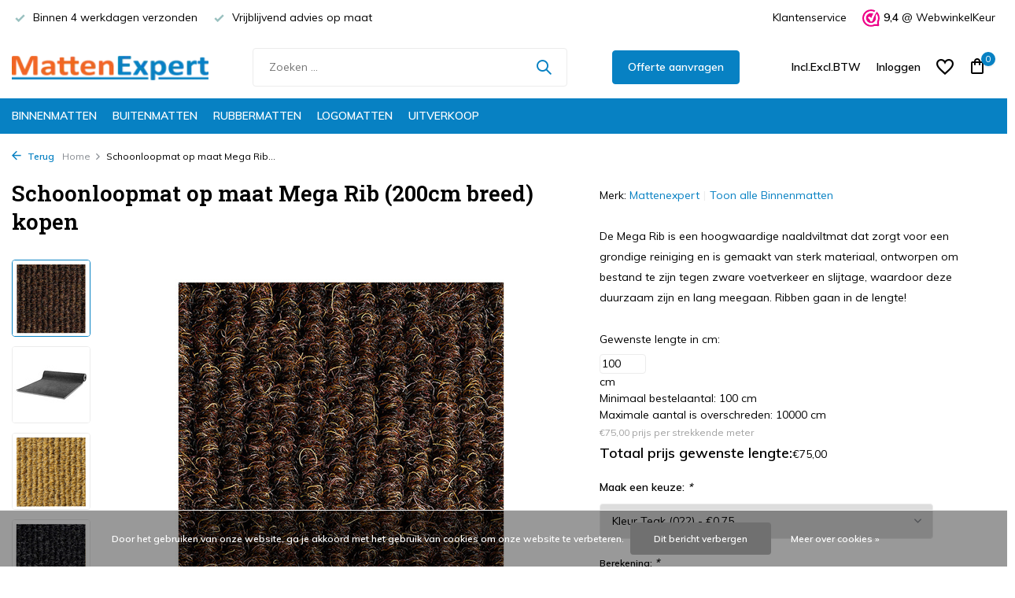

--- FILE ---
content_type: text/html;charset=utf-8
request_url: https://www.mattenexpert.nl/schoonloopmat-op-maat-mega-rib-200cm-breed.html
body_size: 17792
content:
<!DOCTYPE html>
<html lang="nl">
  <head>
    
<script type="text/javascript">
   window.dataLayer = window.dataLayer || [];
   dataLayer.push({
            ecomm_prodid: "145513065",
      ecomm_prodid_adwords: "287258745",
      ecomm_pname: "Schoonloopmat op maat Mega Rib (200cm breed) kopen Kleur Teak (022)",
      ecomm_category: "Binnenmatten",
      ecomm_pagetype: "product",
      ecomm_totalvalue: 0.75
                                   
             
      });
      
</script>

<script>
// <!-- Google Tag Manager -->
(function(w,d,s,l,i){w[l]=w[l]||[];w[l].push({'gtm.start':
new Date().getTime(),event:'gtm.js'});var f=d.getElementsByTagName(s)[0],
j=d.createElement(s),dl=l!='dataLayer'?'&l='+l:'';j.async=true;j.src=
'https://www.googletagmanager.com/gtm.js?id='+i+dl;f.parentNode.insertBefore(j,f);
})(window,document,'script','dataLayer','GTM-5DFVRJHR');
// <!-- End Google Tag Manager -->
</script>
    <meta charset="utf-8"/>
<!-- [START] 'blocks/head.rain' -->
<!--

  (c) 2008-2026 Lightspeed Netherlands B.V.
  http://www.lightspeedhq.com
  Generated: 19-01-2026 @ 06:35:29

-->
<link rel="canonical" href="https://www.mattenexpert.nl/schoonloopmat-op-maat-mega-rib-200cm-breed.html"/>
<link rel="alternate" href="https://www.mattenexpert.nl/index.rss" type="application/rss+xml" title="Nieuwe producten"/>
<link href="https://cdn.webshopapp.com/assets/cookielaw.css?2025-02-20" rel="stylesheet" type="text/css"/>
<meta name="robots" content="noodp,noydir"/>
<meta name="google-site-verification" content="PpoRSkBvVvZEiZs4DuhZIgfKRPf5-ewQI7aUQJGXtCA"/>
<meta property="og:url" content="https://www.mattenexpert.nl/schoonloopmat-op-maat-mega-rib-200cm-breed.html?source=facebook"/>
<meta property="og:site_name" content="Mattenexpert.nl"/>
<meta property="og:title" content="Schoonloopmat op maat Mega Rib (200cm breed) kopen"/>
<meta property="og:description" content="De grote ribben op de mat zorgen voor een goede grip, waardoor de kans op uitglijden en vallen wordt verminderd."/>
<meta property="og:image" content="https://cdn.webshopapp.com/shops/351473/files/482224658/mattenexpert-schoonloopmat-op-maat-mega-rib-200cm.jpg"/>
<script src="https://app.dmws.plus/shop-assets/351473/dmws-plus-loader.js?id=24e39d24e6f59dc226b26efa74020f7d"></script>
<script>
(function(w,d,s,l,i){w[l]=w[l]||[];w[l].push({'gtm.start':
new Date().getTime(),event:'gtm.js'});var f=d.getElementsByTagName(s)[0],
j=d.createElement(s),dl=l!='dataLayer'?'&l='+l:'';j.async=true;j.src=
'https://www.googletagmanager.com/gtm.js?id='+i+dl;f.parentNode.insertBefore(j,f);
})(window,document,'script','dataLayer','GTM-WRKSNWFR');
</script>
<!--[if lt IE 9]>
<script src="https://cdn.webshopapp.com/assets/html5shiv.js?2025-02-20"></script>
<![endif]-->
<!-- [END] 'blocks/head.rain' -->
    <title>Schoonloopmat op maat Mega Rib (200cm breed) kopen - Mattenexpert.nl</title>
    <meta name="description" content="De grote ribben op de mat zorgen voor een goede grip, waardoor de kans op uitglijden en vallen wordt verminderd." />
    <meta name="keywords" content="Mattenexpert, Schoonloopmat, op, maat, Mega, Rib, (200cm, breed), kopen" />
    <meta http-equiv="X-UA-Compatible" content="IE=edge">
    <meta name="viewport" content="width=device-width, initial-scale=1.0, maximum-scale=5.0, user-scalable=no">
    <meta name="apple-mobile-web-app-capable" content="yes">
    <meta name="apple-mobile-web-app-status-bar-style" content="black">

    <link rel="shortcut icon" href="https://cdn.webshopapp.com/shops/351473/themes/182166/v/2052736/assets/favicon.ico?20231010130022" type="image/x-icon" />
    <link rel="preconnect" href="https://fonts.gstatic.com" />
    <link rel="dns-prefetch" href="https://fonts.gstatic.com">
    <link rel="preconnect" href="https://fonts.googleapis.com">
		<link rel="dns-prefetch" href="https://fonts.googleapis.com">
		<link rel="preconnect" href="https://ajax.googleapis.com">
		<link rel="dns-prefetch" href="https://ajax.googleapis.com">
		<link rel="preconnect" href="https://cdn.webshopapp.com/">
		<link rel="dns-prefetch" href="https://cdn.webshopapp.com/">
    
                        <link rel="preload" href="https://fonts.googleapis.com/css2?family=Muli:wght@300;400;600&family=Roboto+Slab:wght@600&display=swap" as="style" />
    <link rel="preload" href="https://cdn.webshopapp.com/shops/351473/themes/182166/assets/bootstrap-min.css?20250704145423" as="style" />
    <link rel="preload" href="https://cdn.webshopapp.com/shops/351473/themes/182166/assets/owl-carousel-min.css?20250704145423" as="style" />
    <link rel="preload" href="https://cdn.jsdelivr.net/npm/@fancyapps/ui/dist/fancybox.css" as="style" />
    <link rel="preload" href="https://cdn.webshopapp.com/assets/gui-2-0.css?2025-02-20" as="style" />
    <link rel="preload" href="https://cdn.webshopapp.com/assets/gui-responsive-2-0.css?2025-02-20" as="style" />
        	<link rel="preload" href="https://cdn.webshopapp.com/shops/351473/themes/182166/assets/icomoon-medium.ttf?20250704145423" as="font" crossorigin>
        <link rel="preload" href="https://cdn.webshopapp.com/shops/351473/themes/182166/assets/style.css?20250704145423" as="style" />
    <link rel="preload" href="https://cdn.webshopapp.com/shops/351473/themes/182166/assets/custom.css?20250704145423" as="style" />
    
    <script src="https://cdn.webshopapp.com/assets/jquery-1-9-1.js?2025-02-20"></script>
            <link rel="preload" href="https://cdn.webshopapp.com/shops/351473/themes/182166/assets/bootstrap-min.js?20250704145423" as="script">
    <link rel="preload" href="https://cdn.webshopapp.com/assets/gui.js?2025-02-20" as="script">
    <link rel="preload" href="https://cdn.webshopapp.com/assets/gui-responsive-2-0.js?2025-02-20" as="script">
    <link rel="preload" href="https://cdn.webshopapp.com/shops/351473/themes/182166/assets/scripts.js?20250704145423" as="script">
    <link rel="preload" href="https://cdn.webshopapp.com/shops/351473/themes/182166/assets/global.js?20250704145423" as="script">
    
    <meta property="og:title" content="Schoonloopmat op maat Mega Rib (200cm breed) kopen">
<meta property="og:type" content="website"> 
<meta property="og:site_name" content="Mattenexpert.nl">
<meta property="og:url" content="https://www.mattenexpert.nl/">
<meta property="og:image" content="https://cdn.webshopapp.com/shops/351473/files/482224658/1000x1000x2/mattenexpert-schoonloopmat-op-maat-mega-rib-200cm.jpg">
<meta name="twitter:title" content="Schoonloopmat op maat Mega Rib (200cm breed) kopen">
<meta name="twitter:description" content="De grote ribben op de mat zorgen voor een goede grip, waardoor de kans op uitglijden en vallen wordt verminderd.">
<meta name="twitter:site" content="Mattenexpert.nl">
<meta name="twitter:card" content="https://cdn.webshopapp.com/shops/351473/themes/182166/v/1922327/assets/logo.png?20230620092519">
<meta name="twitter:image" content="https://cdn.webshopapp.com/shops/351473/themes/182166/assets/share-image.jpg?20250704145423">
<script type="application/ld+json">
  [
        {
      "@context": "https://schema.org/",
      "@type": "BreadcrumbList",
      "itemListElement":
      [
        {
          "@type": "ListItem",
          "position": 1,
          "item": {
            "@id": "https://www.mattenexpert.nl/",
            "name": "Home"
          }
        },
                {
          "@type": "ListItem",
          "position": 2,
          "item":	{
            "@id": "https://www.mattenexpert.nl/schoonloopmat-op-maat-mega-rib-200cm-breed.html",
            "name": "Schoonloopmat op maat Mega Rib (200cm breed) kopen"
          }
        }              ]
    },
            {
      "@context": "https://schema.org/",
      "@type": "Product", 
      "name": "Mattenexpert Schoonloopmat op maat Mega Rib (200cm breed) kopen",
      "url": "https://www.mattenexpert.nl/schoonloopmat-op-maat-mega-rib-200cm-breed.html",
      "productID": "145513065",
            "brand": {
        "@type": "Brand",
        "name": "Mattenexpert"
      },
            "description": "De Mega Rib is een hoogwaardige naaldviltmat dat zorgt voor een grondige reiniging en is gemaakt van sterk materiaal, ontworpen om bestand te zijn tegen zware voetverkeer en slijtage, waardoor deze duurzaam zijn en lang meegaan. Ribben gaan in de lengte!",      "image": [
            "https://cdn.webshopapp.com/shops/351473/files/482224658/1500x1500x2/mattenexpert-schoonloopmat-op-maat-mega-rib-200cm.jpg",            "https://cdn.webshopapp.com/shops/351473/files/482224658/1500x1500x2/mattenexpert-schoonloopmat-op-maat-mega-rib-200cm.jpg",            "https://cdn.webshopapp.com/shops/351473/files/482224658/1500x1500x2/mattenexpert-schoonloopmat-op-maat-mega-rib-200cm.jpg",            "https://cdn.webshopapp.com/shops/351473/files/482224658/1500x1500x2/mattenexpert-schoonloopmat-op-maat-mega-rib-200cm.jpg",            "https://cdn.webshopapp.com/shops/351473/files/482224658/1500x1500x2/mattenexpert-schoonloopmat-op-maat-mega-rib-200cm.jpg"            ],
            "mpn": "2150200022",      "sku": "8712088031655",      "offers": {
        "@type": "Offer",
        "price": "0.75",
        "url": "https://www.mattenexpert.nl/schoonloopmat-op-maat-mega-rib-200cm-breed.html",
        "priceValidUntil": "2027-01-19",
        "priceCurrency": "EUR",
                "availability": "https://schema.org/InStock",
        "inventoryLevel": "0"
              }
          },
        {
      "@context": "https://schema.org/",
      "@type": "Organization",
      "url": "https://www.mattenexpert.nl/",
      "name": "Mattenexpert.nl",
      "legalName": "Mattenexpert.nl",
      "description": "De grote ribben op de mat zorgen voor een goede grip, waardoor de kans op uitglijden en vallen wordt verminderd.",
      "logo": "https://cdn.webshopapp.com/shops/351473/themes/182166/v/1922327/assets/logo.png?20230620092519",
      "image": "https://cdn.webshopapp.com/shops/351473/themes/182166/assets/share-image.jpg?20250704145423",
      "contactPoint": {
        "@type": "ContactPoint",
        "contactType": "Customer service",
        "telephone": ""
      },
      "address": {
        "@type": "PostalAddress",
        "streetAddress": "",
        "addressLocality": "",
        "postalCode": "",
        "addressCountry": "NL"
      }
          },
    { 
      "@context": "https://schema.org/", 
      "@type": "WebSite", 
      "url": "https://www.mattenexpert.nl/", 
      "name": "Mattenexpert.nl",
      "description": "De grote ribben op de mat zorgen voor een goede grip, waardoor de kans op uitglijden en vallen wordt verminderd.",
      "author": [
        {
          "@type": "Organization",
          "url": "https://www.dmws.nl/",
          "name": "DMWS BV",
          "address": {
            "@type": "PostalAddress",
            "streetAddress": "Wilhelmina plein 25",
            "addressLocality": "Eindhoven",
            "addressRegion": "NB",
            "postalCode": "5611 HG",
            "addressCountry": "NL"
          }
        }
      ]
    }      ]
</script>    
    <link rel="stylesheet" href="https://fonts.googleapis.com/css2?family=Muli:wght@300;400;600&family=Roboto+Slab:wght@600&display=swap" type="text/css">
    <link rel="stylesheet" href="https://cdn.webshopapp.com/shops/351473/themes/182166/assets/bootstrap-min.css?20250704145423" type="text/css">
    <link rel="stylesheet" href="https://cdn.webshopapp.com/shops/351473/themes/182166/assets/owl-carousel-min.css?20250704145423" type="text/css">
    <link rel="stylesheet" href="https://cdn.jsdelivr.net/npm/@fancyapps/ui/dist/fancybox.css" type="text/css">
    <link rel="stylesheet" href="https://cdn.webshopapp.com/assets/gui-2-0.css?2025-02-20" type="text/css">
    <link rel="stylesheet" href="https://cdn.webshopapp.com/assets/gui-responsive-2-0.css?2025-02-20" type="text/css">
    <link rel="stylesheet" href="https://cdn.webshopapp.com/shops/351473/themes/182166/assets/style.css?20250704145423" type="text/css">
    <link rel="stylesheet" href="https://cdn.webshopapp.com/shops/351473/themes/182166/assets/custom.css?20250704145423" type="text/css">
  </head>
  <body>
    <!-- Google Tag Manager (noscript) --><noscript><iframe src="https://www.googletagmanager.com/ns.html?id=GTM-5DFVRJHR"
        height="0" width="0" style="display:none;visibility:hidden"></iframe></noscript><!-- End Google Tag Manager (noscript) --><aside id="cart" class="sidebar d-flex cart palette-bg-white"><div class="heading d-none d-sm-block"><i class="icon-x close"></i><h3>Mijn winkelwagen</h3></div><div class="heading d-sm-none palette-bg-accent-light mobile"><i class="icon-x close"></i><h3>Mijn winkelwagen</h3></div><div class="filledCart d-none"><ul class="list-cart list-inline mb-0 scrollbar"></ul><div class="totals-wrap"><p data-cart="total">Totaal (<span class="length dmws-p_w8fzr7_m2-module-cart-count-override">0</span>) producten<span class="amount">€0,00</span></p><p data-cart="vat">BTW<span>0,00</span></p><p class="total" data-cart="grand-total"><b>Totaalbedrag</b><span class="grey">Incl. btw</span><span><b>0,00</b></span></p></div><div class="continue d-flex align-items-center"><a href="https://www.mattenexpert.nl/cart/" class="button solid cta">Ja, ik wil dit bestellen</a></div></div><p class="emptyCart align-items-center">U heeft geen artikelen in uw winkelwagen...</p><div class="bottom d-none d-sm-block"><div class="payments d-flex justify-content-center flex-wrap dmws-payments"><div class="d-flex align-items-center justify-content-center"><img class="lazy" src="https://cdn.webshopapp.com/shops/351473/themes/182166/assets/lazy-preload.jpg?20250704145423" data-src="https://cdn.webshopapp.com/assets/icon-payment-ideal.png?2025-02-20" alt="iDEAL" height="16" width="37" /></div><div class="d-flex align-items-center justify-content-center"><img class="lazy" src="https://cdn.webshopapp.com/shops/351473/themes/182166/assets/lazy-preload.jpg?20250704145423" data-src="https://cdn.webshopapp.com/assets/icon-payment-mistercash.png?2025-02-20" alt="Bancontact" height="16" width="37" /></div><div class="d-flex align-items-center justify-content-center"><img class="lazy" src="https://cdn.webshopapp.com/shops/351473/themes/182166/assets/lazy-preload.jpg?20250704145423" data-src="https://cdn.webshopapp.com/assets/icon-payment-mastercard.png?2025-02-20" alt="MasterCard" height="16" width="37" /></div><div class="d-flex align-items-center justify-content-center"><img class="lazy" src="https://cdn.webshopapp.com/shops/351473/themes/182166/assets/lazy-preload.jpg?20250704145423" data-src="https://cdn.webshopapp.com/assets/icon-payment-visa.png?2025-02-20" alt="Visa" height="16" width="37" /></div><div class="d-flex align-items-center justify-content-center"><img class="lazy" src="https://cdn.webshopapp.com/shops/351473/themes/182166/assets/lazy-preload.jpg?20250704145423" data-src="https://cdn.webshopapp.com/assets/icon-payment-banktransfer.png?2025-02-20" alt="Bank transfer" height="16" width="37" /></div><div class="d-flex align-items-center justify-content-center"><img class="lazy" src="https://cdn.webshopapp.com/shops/351473/themes/182166/assets/lazy-preload.jpg?20250704145423" data-src="https://cdn.webshopapp.com/assets/icon-payment-paypal.png?2025-02-20" alt="PayPal" height="16" width="37" /></div><div class="d-flex align-items-center justify-content-center"><img class="lazy" src="https://cdn.webshopapp.com/shops/351473/themes/182166/assets/lazy-preload.jpg?20250704145423" data-src="https://cdn.webshopapp.com/assets/icon-payment-maestro.png?2025-02-20" alt="Maestro" height="16" width="37" /></div><div class="d-flex align-items-center justify-content-center"><img class="lazy" src="https://cdn.webshopapp.com/shops/351473/themes/182166/assets/lazy-preload.jpg?20250704145423" data-src="https://cdn.webshopapp.com/assets/icon-payment-belfius.png?2025-02-20" alt="Belfius" height="16" width="37" /></div></div></div></aside><aside id="sidereview" class="sidebar d-flex palette-bg-white"><div class="heading d-none d-sm-block"><i class="icon-x close"></i><h3>Schrijf je eigen review voor Schoonloopmat op maat Mega Rib (200cm breed) kopen</h3></div><div class="heading d-sm-none palette-bg-black"><i class="icon-x close"></i><h3>Schrijf je eigen review voor Schoonloopmat op maat Mega Rib (200cm breed) kopen</h3></div><form action="https://www.mattenexpert.nl/account/reviewPost/145513065/" method="post" id="form-review"><input type="hidden" name="key" value="bce78c01b1408f3df84b59e22cb19f50"><label for="review-form-score">How many stars do you give us?</label><div class="d-flex align-items-center stars-wrap"><div class="d-flex align-items-center stars"><i class="icon-star active" data-stars="1"></i><i class="icon-star active" data-stars="2"></i><i class="icon-star active" data-stars="3"></i><i class="icon-star active" data-stars="4"></i><i class="icon-star active" data-stars="5"></i></div><span data-message="1" style="display: none;">Only 1 star?</span><span data-message="2" style="display: none;">Yaay 2 stars.</span><span data-message="3" style="display: none;">This is not bad.</span><span data-message="4" style="display: none;">Good, 4 stars!</span><span data-message="5">Fantastic, you give us 5 stars!</span></div><select id="review-form-score" name="score"><option value="1">1 Ster</option><option value="2">2 Ster(ren)</option><option value="3">3 Ster(ren)</option><option value="4">4 Ster(ren)</option><option value="5" selected="selected">5 Ster(ren)</option></select><div><label for="review-form-name">Naam *</label><input id="review-form-name" type="text" name="name" value="" required placeholder="Naam"></div><div><label for="review-form-email">E-mail * <span>Uw e-mailadres wordt niet gepubliceerd.</span></label><input id="review-form-email" type="text" name="email" value="" required placeholder="E-mail"></div><div><label for="review-form-review">Bericht *</label><textarea id="review-form-review" class="" name="review" required placeholder="Beoordelen"></textarea></div><button type="submit" class="button">Verstuur</button></form></aside><header id="variant-1" class="d-none d-md-block sticky"><div class="topbar palette-bg-white"><div class="container"><div class="row align-items-center justify-content-between"><div class="col-6 col-lg-5 col-xl-6"><div class="usp" data-total="2"><div class="list"><div class="item"><i class="icon-check"></i> Binnen 4 werkdagen verzonden</div><div class="item"><i class="icon-check"></i> Vrijblijvend advies op maat</div></div></div></div><div class="col-6 col-lg-7 col-xl-6 d-flex justify-content-end right"><div><a href="/service">Klantenservice</a></div><div class="review-widget"><img class="lazy" src="https://cdn.webshopapp.com/shops/351473/themes/182166/assets/lazy-preload.jpg?20250704145423" data-src="https://dashboard.webwinkelkeur.nl/img/badges/icon_member.svg" alt="Review Logo" height="22" width="22" /><b>9,4</b><span class="d-none d-lg-inline"> @ WebwinkelKeur</span></div></div></div></div></div><div class="sticky"><div class="overlay palette-bg-white"></div><div class="mainbar palette-bg-white"><div class="container"><div class="row align-items-center justify-content-between"><div class="col-12 d-flex align-items-center justify-content-between"><a href="https://www.mattenexpert.nl/" title="De online specialist in deurmatten" class="logo nf"><img src="https://cdn.webshopapp.com/shops/351473/themes/182166/v/1922327/assets/logo.png?20230620092519" alt="De online specialist in deurmatten" width="250" height="41" /></a><form action="https://www.mattenexpert.nl/search/" method="get" role="search" class="formSearch search-form default"><input type="text" name="q" autocomplete="off" value="" aria-label="Zoeken" placeholder="Zoeken ..." /><i class="icon-x"></i><button type="submit" class="search-btn" title="Zoeken"><i class="icon-search"></i></button><div class="search-results palette-bg-light"><div class="heading">Zoekresultaten voor '<span></span>'</div><ul class="list-inline list-results"></ul><ul class="list-inline list-products"></ul><a href="#" class="all">Bekijk alle resultaten</a><div class="suggestions">
          Most searched for:                                    <a href="#">Suggestion 1</a><a href="#">Suggestion 2</a><a href="#">Suggestion 3</a><a href="#">Suggestion 4</a><a href="#">Suggestion 5</a></div></div></form><a href="https://mattenexpert.webshopapp.com/service/" class="button">Offerte aanvragen</a><div class="wrap-cart d-flex align-items-center"><script style="display:none;">
    var dmws_plus_w8gt0_exclVatText = 'Excl. btw';
    var dmws_plus_w8gt0_inclVatText = 'Incl. btw';
  </script><li id="dmws-p_w8g3t0-vat-switch"><div id="dmws-p_w8g3t0-vat-toggle" class="active"><span data-switch="incl" class="active">Incl.</span><span data-switch="excl" >Excl.</span></div><b>BTW</b></li><div class="drop-down with-overlay account login"><div class="current"><a href="https://www.mattenexpert.nl/account/login/" aria-label="Mijn account" class="nf"><span class="d-lg-none"><i class="icon-account"></i></span><span class="d-none d-lg-block">Inloggen</span></a></div><div class="drop shadow d-none d-md-block"><ul class="list-inline mb-0"><li><i class="icon-check"></i> Inzage in uw bestelling</li><li><i class="icon-check"></i> Sneller geholpen</li><li><i class="icon-check"></i> Alles op één plek beheren</li></ul><div class="d-flex align-items-center justify-content-between"><a href="https://www.mattenexpert.nl/account/login/" class="button">Inloggen</a><span>Nieuw? <a href="https://www.mattenexpert.nl/account/register/">Account aanmaken</a></span></div></div></div><div class="drop-down with-overlay account wishlist"><div class="current"><a href="https://www.mattenexpert.nl/account/login/" aria-label="Verlanglijst" class="nf"><span class="fs0">Verlanglijst</span><i class="icon-wishlist"></i></a></div><div class="drop shadow d-none d-md-block"><h4>Geen producten op verlanglijst...</h4><p>Log in en voeg producten toe door op het <i class="icon-wishlist"></i> icoon te klikken.</p><div class="d-flex align-items-center justify-content-between"><a href="https://www.mattenexpert.nl/account/login/" class="button">Inloggen</a><span>Nieuw? <a href="https://www.mattenexpert.nl/account/register/">Account aanmaken</a></span></div></div></div><a href="https://www.mattenexpert.nl/cart/" class="pos-r cart nf"><i class="icon-bag"></i><span class="count dmws-a_w8fzr7_m2-module-cart-count-override">0</span></a></div></div></div></div></div><div class="menubar palette-bg-accent-light"><div class="container"><div class="row"><div class="col-12"><div class="menu d-none d-md-flex align-items-center default default standard "><ul class="list-inline mb-0"><li class="list-inline-item has-sub"><a href="https://www.mattenexpert.nl/binnenmatten/">Binnenmatten</a><ul class="sub palette-bg-white"><li class=""><a href="https://www.mattenexpert.nl/binnenmatten/schoonloopmatten/">Schoonloopmatten</a></li><li class=""><a href="https://www.mattenexpert.nl/binnenmatten/kokosmatten/">Kokosmatten </a></li><li class=""><a href="https://www.mattenexpert.nl/binnenmatten/droogloopmatten/">Droogloopmatten</a></li><li class=""><a href="https://www.mattenexpert.nl/binnenmatten/schoonloopmatten-op-maat-gemaakt/">Schoonloopmatten op maat gemaakt</a></li><li class=""><a href="https://www.mattenexpert.nl/binnenmatten/kokosmatten-op-maat-gemaakt/">Kokosmatten op maat gemaakt</a></li><li class=""><a href="https://www.mattenexpert.nl/binnenmatten/droogloopmatten-op-maat-gemaakt/">Droogloopmatten op maat gemaakt</a></li><li class=""><a href="https://www.mattenexpert.nl/binnenmatten/binnenmatten-in-vaste-maat/">Binnenmatten in vaste maat</a></li><li class=""><a href="https://www.mattenexpert.nl/binnenmatten/binnenmatten-op-maat-gemaakt/">Binnenmatten op maat gemaakt</a></li><li class=""><a href="https://www.mattenexpert.nl/binnenmatten/deurmatten-voor-binnen/">Deurmatten voor binnen</a></li></ul></li><li class="list-inline-item has-sub"><a href="https://www.mattenexpert.nl/buitenmatten/">Buitenmatten</a><ul class="sub palette-bg-white"><li class=""><a href="https://www.mattenexpert.nl/buitenmatten/spaghettimatten/">Spaghettimatten</a></li><li class=""><a href="https://www.mattenexpert.nl/buitenmatten/borstelmatten/">Borstelmatten</a></li><li class=""><a href="https://www.mattenexpert.nl/buitenmatten/buitenmatten-in-vaste-maat/">Buitenmatten in vaste maat</a></li><li class=""><a href="https://www.mattenexpert.nl/buitenmatten/buitenmatten-op-maat-gemaakt/">Buitenmatten op maat gemaakt</a></li><li class=""><a href="https://www.mattenexpert.nl/buitenmatten/deurmatten-voor-buiten/">Deurmatten voor buiten</a></li></ul></li><li class="list-inline-item has-sub"><a href="https://www.mattenexpert.nl/rubbermatten/">Rubbermatten</a><ul class="sub palette-bg-white"><li class=""><a href="https://www.mattenexpert.nl/rubbermatten/rubbermatten-in-vaste-maten/">Rubbermatten in vaste maten</a></li><li class=""><a href="https://www.mattenexpert.nl/rubbermatten/rubbermatten-op-maat-gemaakt/">Rubbermatten op maat gemaakt</a></li></ul></li><li class="list-inline-item has-sub"><a href="https://www.mattenexpert.nl/logomatten/">Logomatten</a><ul class="sub palette-bg-white"><li class=""><a href="https://www.mattenexpert.nl/logomatten/logomatten-voor-binnen/">Logomatten voor binnen</a></li><li class=""><a href="https://www.mattenexpert.nl/logomatten/logomatten-voor-buiten/">Logomatten voor buiten</a></li></ul></li><li class="list-inline-item"><a href="https://www.mattenexpert.nl/uitverkoop/">Uitverkoop</a></li></ul></div></div></div></div></div></div><div class="spacetop"></div></header><header id="mobile-variant-1" class="d-md-none mobile-header sticky"><div class="overlay palette-bg-white"></div><div class="top shadow palette-bg-white"><div class="container"><div class="row"><div class="col-12 d-flex align-items-center justify-content-between"><div class="d-flex align-items-center"><div class="d-md-none mobile-menu"><i class="icon-menu"></i><div class="menu-wrapper"><div class="d-flex align-items-center justify-content-between heading palette-bg-accent-light"><span>Menu</span><i class="icon-x"></i></div><ul class="list-inline mb-0 palette-bg-white"><li class="link"><a href="https://mattenexpert.webshopapp.com/service/">Offerte aanvragen</a></li><li class="categories images"><a href="https://www.mattenexpert.nl/catalog/" data-title="categorieën">Categorieën</a><div class="back">Terug naar <span></span></div><ul><li class="has-sub img"><a href="https://www.mattenexpert.nl/binnenmatten/" class="nf" data-title="binnenmatten"><img src="https://cdn.webshopapp.com/shops/351473/files/441359428/30x40x3/image.jpg" alt="Binnenmatten" height="40" width="30" />Binnenmatten<i class="icon-chevron-down"></i></a><ul class="sub"><li class=""><a href="https://www.mattenexpert.nl/binnenmatten/schoonloopmatten/" data-title="schoonloopmatten">Schoonloopmatten</a></li><li class=""><a href="https://www.mattenexpert.nl/binnenmatten/kokosmatten/" data-title="kokosmatten ">Kokosmatten </a></li><li class=""><a href="https://www.mattenexpert.nl/binnenmatten/droogloopmatten/" data-title="droogloopmatten">Droogloopmatten</a></li><li class=""><a href="https://www.mattenexpert.nl/binnenmatten/schoonloopmatten-op-maat-gemaakt/" data-title="schoonloopmatten op maat gemaakt">Schoonloopmatten op maat gemaakt</a></li><li class=""><a href="https://www.mattenexpert.nl/binnenmatten/kokosmatten-op-maat-gemaakt/" data-title="kokosmatten op maat gemaakt">Kokosmatten op maat gemaakt</a></li><li class=""><a href="https://www.mattenexpert.nl/binnenmatten/droogloopmatten-op-maat-gemaakt/" data-title="droogloopmatten op maat gemaakt">Droogloopmatten op maat gemaakt</a></li><li class=""><a href="https://www.mattenexpert.nl/binnenmatten/binnenmatten-in-vaste-maat/" data-title="binnenmatten in vaste maat">Binnenmatten in vaste maat</a></li><li class=""><a href="https://www.mattenexpert.nl/binnenmatten/binnenmatten-op-maat-gemaakt/" data-title="binnenmatten op maat gemaakt">Binnenmatten op maat gemaakt</a></li><li class=""><a href="https://www.mattenexpert.nl/binnenmatten/deurmatten-voor-binnen/" data-title="deurmatten voor binnen">Deurmatten voor binnen</a></li></ul></li><li class="has-sub img"><a href="https://www.mattenexpert.nl/buitenmatten/" class="nf" data-title="buitenmatten"><img src="https://cdn.webshopapp.com/shops/351473/files/441358925/30x40x3/image.jpg" alt="Buitenmatten" height="40" width="30" />Buitenmatten<i class="icon-chevron-down"></i></a><ul class="sub"><li class=""><a href="https://www.mattenexpert.nl/buitenmatten/spaghettimatten/" data-title="spaghettimatten">Spaghettimatten</a></li><li class=""><a href="https://www.mattenexpert.nl/buitenmatten/borstelmatten/" data-title="borstelmatten">Borstelmatten</a></li><li class=""><a href="https://www.mattenexpert.nl/buitenmatten/buitenmatten-in-vaste-maat/" data-title="buitenmatten in vaste maat">Buitenmatten in vaste maat</a></li><li class=""><a href="https://www.mattenexpert.nl/buitenmatten/buitenmatten-op-maat-gemaakt/" data-title="buitenmatten op maat gemaakt">Buitenmatten op maat gemaakt</a></li><li class=""><a href="https://www.mattenexpert.nl/buitenmatten/deurmatten-voor-buiten/" data-title="deurmatten voor buiten">Deurmatten voor buiten</a></li></ul></li><li class="has-sub img"><a href="https://www.mattenexpert.nl/rubbermatten/" class="nf" data-title="rubbermatten"><img src="https://cdn.webshopapp.com/shops/351473/files/439216249/30x40x3/image.jpg" alt="Rubbermatten" height="40" width="30" />Rubbermatten<i class="icon-chevron-down"></i></a><ul class="sub"><li class=""><a href="https://www.mattenexpert.nl/rubbermatten/rubbermatten-in-vaste-maten/" data-title="rubbermatten in vaste maten">Rubbermatten in vaste maten</a></li><li class=""><a href="https://www.mattenexpert.nl/rubbermatten/rubbermatten-op-maat-gemaakt/" data-title="rubbermatten op maat gemaakt">Rubbermatten op maat gemaakt</a></li></ul></li><li class="has-sub img"><a href="https://www.mattenexpert.nl/logomatten/" class="nf" data-title="logomatten"><img src="https://cdn.webshopapp.com/shops/351473/files/433294825/30x40x3/image.jpg" alt="Logomatten" height="40" width="30" />Logomatten<i class="icon-chevron-down"></i></a><ul class="sub"><li class=""><a href="https://www.mattenexpert.nl/logomatten/logomatten-voor-binnen/" data-title="logomatten voor binnen">Logomatten voor binnen</a></li><li class=""><a href="https://www.mattenexpert.nl/logomatten/logomatten-voor-buiten/" data-title="logomatten voor buiten">Logomatten voor buiten</a></li></ul></li><li class="img"><a href="https://www.mattenexpert.nl/uitverkoop/" class="nf" data-title="uitverkoop"><img src="https://cdn.webshopapp.com/shops/351473/files/441359201/30x40x3/image.jpg" alt="Uitverkoop" height="40" width="30" />Uitverkoop</a></li></ul></li><script style="display:none;">
    var dmws_plus_w8gt0_exclVatText = 'Excl. btw';
    var dmws_plus_w8gt0_inclVatText = 'Incl. btw';
  </script><li id="dmws-p_w8g3t0-vat-switch"><div id="dmws-p_w8g3t0-vat-toggle" class="active"><span data-switch="incl" class="active">Incl.</span><span data-switch="excl" >Excl.</span></div><b>BTW</b></li></ul></div></div><div class="search-m"></div></div><a href="https://www.mattenexpert.nl/" title="De online specialist in deurmatten" class="logo nf"><img src="https://cdn.webshopapp.com/shops/351473/themes/182166/v/1922327/assets/logo.png?20230620092519" alt="De online specialist in deurmatten" width="250" height="41" /></a><div class="wrap-cart d-flex align-items-center"><script style="display:none;">
    var dmws_plus_w8gt0_exclVatText = 'Excl. btw';
    var dmws_plus_w8gt0_inclVatText = 'Incl. btw';
  </script><li id="dmws-p_w8g3t0-vat-switch"><div id="dmws-p_w8g3t0-vat-toggle" class="active"><span data-switch="incl" class="active">Incl.</span><span data-switch="excl" >Excl.</span></div><b>BTW</b></li><div class="drop-down with-overlay account login"><div class="current"><a href="https://www.mattenexpert.nl/account/login/" aria-label="Mijn account" class="nf"><span class="d-lg-none"><i class="icon-account"></i></span><span class="d-none d-lg-block">Inloggen</span></a></div><div class="drop shadow d-none d-md-block"><ul class="list-inline mb-0"><li><i class="icon-check"></i> Inzage in uw bestelling</li><li><i class="icon-check"></i> Sneller geholpen</li><li><i class="icon-check"></i> Alles op één plek beheren</li></ul><div class="d-flex align-items-center justify-content-between"><a href="https://www.mattenexpert.nl/account/login/" class="button">Inloggen</a><span>Nieuw? <a href="https://www.mattenexpert.nl/account/register/">Account aanmaken</a></span></div></div></div><div class="drop-down with-overlay account wishlist"><div class="current"><a href="https://www.mattenexpert.nl/account/login/" aria-label="Verlanglijst" class="nf"><span class="fs0">Verlanglijst</span><i class="icon-wishlist"></i></a></div><div class="drop shadow d-none d-md-block"><h4>Geen producten op verlanglijst...</h4><p>Log in en voeg producten toe door op het <i class="icon-wishlist"></i> icoon te klikken.</p><div class="d-flex align-items-center justify-content-between"><a href="https://www.mattenexpert.nl/account/login/" class="button">Inloggen</a><span>Nieuw? <a href="https://www.mattenexpert.nl/account/register/">Account aanmaken</a></span></div></div></div><a href="https://www.mattenexpert.nl/cart/" class="pos-r cart nf"><i class="icon-bag"></i><span class="count dmws-a_w8fzr7_m2-module-cart-count-override">0</span></a></div></div></div></div></div><div class="sub palette-bg-light"><div class="container"><div class="row align-items-center justify-content-between"><div class="col-12"><div class="usp" data-total="2"><div class="list"><div class="item"><i class="icon-check"></i> Binnen 4 werkdagen verzonden</div><div class="item"><i class="icon-check"></i> Vrijblijvend advies op maat</div></div></div></div></div></div></div></header><nav class="breadcrumbs"><div class="container"><div class="row"><div class="col-12"><ol class="d-flex align-items-center flex-wrap"><li class="accent"><a href="javascript: history.go(-1)"><i class="icon-arrow"></i> Terug</a></li><li class="item icon"><a href="https://www.mattenexpert.nl/">Home <i class="icon-chevron-down"></i></a></li><li class="item">Schoonloopmat op maat Mega Rib...</li></ol></div></div></div></nav><div class="popup custom images"><div class="container"><div class="wrap d-flex"><i class="icon-x"></i><div class="content"><div class="slider owl-carousel dots"><div class="image d-flex align-items-center justify-content-center"><img 
                   alt="Mattenexpert Schoonloopmat op maat Mega Rib (200cm breed) kopen"
                   title="Mattenexpert Schoonloopmat op maat Mega Rib (200cm breed) kopen"
                   class="lazy owl-lazy"
                   src="https://cdn.webshopapp.com/shops/351473/themes/182166/assets/lazy-preload.jpg?20250704145423"
                   data-src="https://cdn.webshopapp.com/shops/351473/files/482224658/1280x1000x3/mattenexpert-schoonloopmat-op-maat-mega-rib-200cm.jpg"
                   data-srcset="https://cdn.webshopapp.com/shops/351473/files/482224658/1280x1000x3/mattenexpert-schoonloopmat-op-maat-mega-rib-200cm.jpg 1x, https://cdn.webshopapp.com/shops/351473/files/482224658/2560x2000x3/mattenexpert-schoonloopmat-op-maat-mega-rib-200cm.jpg 2x"
                   data-sizes="1280w"
                   width="1280"
                   height="1000"
                 /></div><div class="image d-flex align-items-center justify-content-center"><img 
                   alt="Mattenexpert Schoonloopmat op maat Mega Rib (200cm breed) kopen"
                   title="Mattenexpert Schoonloopmat op maat Mega Rib (200cm breed) kopen"
                   class="lazy owl-lazy"
                   src="https://cdn.webshopapp.com/shops/351473/themes/182166/assets/lazy-preload.jpg?20250704145423"
                   data-src="https://cdn.webshopapp.com/shops/351473/files/435315584/1280x1000x3/mattenexpert-schoonloopmat-op-maat-mega-rib-200cm.jpg"
                   data-srcset="https://cdn.webshopapp.com/shops/351473/files/435315584/1280x1000x3/mattenexpert-schoonloopmat-op-maat-mega-rib-200cm.jpg 1x, https://cdn.webshopapp.com/shops/351473/files/435315584/2560x2000x3/mattenexpert-schoonloopmat-op-maat-mega-rib-200cm.jpg 2x"
                   data-sizes="1280w"
                   width="1280"
                   height="1000"
                 /></div><div class="image d-flex align-items-center justify-content-center"><img 
                   alt="Mattenexpert Schoonloopmat op maat Mega Rib (200cm breed) kopen"
                   title="Mattenexpert Schoonloopmat op maat Mega Rib (200cm breed) kopen"
                   class="lazy owl-lazy"
                   src="https://cdn.webshopapp.com/shops/351473/themes/182166/assets/lazy-preload.jpg?20250704145423"
                   data-src="https://cdn.webshopapp.com/shops/351473/files/482224473/1280x1000x3/mattenexpert-schoonloopmat-op-maat-mega-rib-200cm.jpg"
                   data-srcset="https://cdn.webshopapp.com/shops/351473/files/482224473/1280x1000x3/mattenexpert-schoonloopmat-op-maat-mega-rib-200cm.jpg 1x, https://cdn.webshopapp.com/shops/351473/files/482224473/2560x2000x3/mattenexpert-schoonloopmat-op-maat-mega-rib-200cm.jpg 2x"
                   data-sizes="1280w"
                   width="1280"
                   height="1000"
                 /></div><div class="image d-flex align-items-center justify-content-center"><img 
                   alt="Mattenexpert Schoonloopmat op maat Mega Rib (200cm breed) kopen"
                   title="Mattenexpert Schoonloopmat op maat Mega Rib (200cm breed) kopen"
                   class="lazy owl-lazy"
                   src="https://cdn.webshopapp.com/shops/351473/themes/182166/assets/lazy-preload.jpg?20250704145423"
                   data-src="https://cdn.webshopapp.com/shops/351473/files/482224516/1280x1000x3/mattenexpert-schoonloopmat-op-maat-mega-rib-200cm.jpg"
                   data-srcset="https://cdn.webshopapp.com/shops/351473/files/482224516/1280x1000x3/mattenexpert-schoonloopmat-op-maat-mega-rib-200cm.jpg 1x, https://cdn.webshopapp.com/shops/351473/files/482224516/2560x2000x3/mattenexpert-schoonloopmat-op-maat-mega-rib-200cm.jpg 2x"
                   data-sizes="1280w"
                   width="1280"
                   height="1000"
                 /></div><div class="image d-flex align-items-center justify-content-center"><img 
                   alt="Mattenexpert Schoonloopmat op maat Mega Rib (200cm breed) kopen"
                   title="Mattenexpert Schoonloopmat op maat Mega Rib (200cm breed) kopen"
                   class="lazy owl-lazy"
                   src="https://cdn.webshopapp.com/shops/351473/themes/182166/assets/lazy-preload.jpg?20250704145423"
                   data-src="https://cdn.webshopapp.com/shops/351473/files/482224593/1280x1000x3/mattenexpert-schoonloopmat-op-maat-mega-rib-200cm.jpg"
                   data-srcset="https://cdn.webshopapp.com/shops/351473/files/482224593/1280x1000x3/mattenexpert-schoonloopmat-op-maat-mega-rib-200cm.jpg 1x, https://cdn.webshopapp.com/shops/351473/files/482224593/2560x2000x3/mattenexpert-schoonloopmat-op-maat-mega-rib-200cm.jpg 2x"
                   data-sizes="1280w"
                   width="1280"
                   height="1000"
                 /></div></div><h3>Schoonloopmat op maat Mega Rib (200cm breed) kopen</h3><div class="link"><i class="icon-arrow"></i> Terug naar Product</div></div></div></div></div><article id="product"><div class="container"><div class="row content"><div class="col-12 col-md-6 col-lg-7"><h1 class="h1">Schoonloopmat op maat Mega Rib (200cm breed) kopen</h1><div class="images d-flex fullwidth"><div class="thumbs d-none d-md-block"><i class="icon-chevron-down up hide"></i><div class="wrap"><div class="owl-carousel"><div class="item fill"><img 
                       alt="Mattenexpert Schoonloopmat op maat Mega Rib (200cm breed) kopen"
                       title="Mattenexpert Schoonloopmat op maat Mega Rib (200cm breed) kopen"
                       class="lazy owl-lazy"
                       src="https://cdn.webshopapp.com/shops/351473/themes/182166/assets/lazy-preload.jpg?20250704145423"
                       data-src="https://cdn.webshopapp.com/shops/351473/files/482224658/98x98x1/mattenexpert-schoonloopmat-op-maat-mega-rib-200cm.jpg"
                       data-srcset="https://cdn.webshopapp.com/shops/351473/files/482224658/98x98x1/mattenexpert-schoonloopmat-op-maat-mega-rib-200cm.jpg 1x, https://cdn.webshopapp.com/shops/351473/files/482224658/196x196x1/mattenexpert-schoonloopmat-op-maat-mega-rib-200cm.jpg 2x"
                       data-sizes="98w"
                       width="98"
                       height="98"
                     /></div><div class="item fill"><img 
                       alt="Mattenexpert Schoonloopmat op maat Mega Rib (200cm breed) kopen"
                       title="Mattenexpert Schoonloopmat op maat Mega Rib (200cm breed) kopen"
                       class="lazy owl-lazy"
                       src="https://cdn.webshopapp.com/shops/351473/themes/182166/assets/lazy-preload.jpg?20250704145423"
                       data-src="https://cdn.webshopapp.com/shops/351473/files/435315584/98x98x1/mattenexpert-schoonloopmat-op-maat-mega-rib-200cm.jpg"
                       data-srcset="https://cdn.webshopapp.com/shops/351473/files/435315584/98x98x1/mattenexpert-schoonloopmat-op-maat-mega-rib-200cm.jpg 1x, https://cdn.webshopapp.com/shops/351473/files/435315584/196x196x1/mattenexpert-schoonloopmat-op-maat-mega-rib-200cm.jpg 2x"
                       data-sizes="98w"
                       width="98"
                       height="98"
                     /></div><div class="item fill"><img 
                       alt="Mattenexpert Schoonloopmat op maat Mega Rib (200cm breed) kopen"
                       title="Mattenexpert Schoonloopmat op maat Mega Rib (200cm breed) kopen"
                       class="lazy owl-lazy"
                       src="https://cdn.webshopapp.com/shops/351473/themes/182166/assets/lazy-preload.jpg?20250704145423"
                       data-src="https://cdn.webshopapp.com/shops/351473/files/482224473/98x98x1/mattenexpert-schoonloopmat-op-maat-mega-rib-200cm.jpg"
                       data-srcset="https://cdn.webshopapp.com/shops/351473/files/482224473/98x98x1/mattenexpert-schoonloopmat-op-maat-mega-rib-200cm.jpg 1x, https://cdn.webshopapp.com/shops/351473/files/482224473/196x196x1/mattenexpert-schoonloopmat-op-maat-mega-rib-200cm.jpg 2x"
                       data-sizes="98w"
                       width="98"
                       height="98"
                     /></div><div class="item fill"><img 
                       alt="Mattenexpert Schoonloopmat op maat Mega Rib (200cm breed) kopen"
                       title="Mattenexpert Schoonloopmat op maat Mega Rib (200cm breed) kopen"
                       class="lazy owl-lazy"
                       src="https://cdn.webshopapp.com/shops/351473/themes/182166/assets/lazy-preload.jpg?20250704145423"
                       data-src="https://cdn.webshopapp.com/shops/351473/files/482224516/98x98x1/mattenexpert-schoonloopmat-op-maat-mega-rib-200cm.jpg"
                       data-srcset="https://cdn.webshopapp.com/shops/351473/files/482224516/98x98x1/mattenexpert-schoonloopmat-op-maat-mega-rib-200cm.jpg 1x, https://cdn.webshopapp.com/shops/351473/files/482224516/196x196x1/mattenexpert-schoonloopmat-op-maat-mega-rib-200cm.jpg 2x"
                       data-sizes="98w"
                       width="98"
                       height="98"
                     /></div><div class="item fill"><img 
                       alt="Mattenexpert Schoonloopmat op maat Mega Rib (200cm breed) kopen"
                       title="Mattenexpert Schoonloopmat op maat Mega Rib (200cm breed) kopen"
                       class="lazy owl-lazy"
                       src="https://cdn.webshopapp.com/shops/351473/themes/182166/assets/lazy-preload.jpg?20250704145423"
                       data-src="https://cdn.webshopapp.com/shops/351473/files/482224593/98x98x1/mattenexpert-schoonloopmat-op-maat-mega-rib-200cm.jpg"
                       data-srcset="https://cdn.webshopapp.com/shops/351473/files/482224593/98x98x1/mattenexpert-schoonloopmat-op-maat-mega-rib-200cm.jpg 1x, https://cdn.webshopapp.com/shops/351473/files/482224593/196x196x1/mattenexpert-schoonloopmat-op-maat-mega-rib-200cm.jpg 2x"
                       data-sizes="98w"
                       width="98"
                       height="98"
                     /></div></div></div><i class="icon-chevron-down down"></i></div><div class="images-wrap"><div class="slider owl-carousel dots"><div class="image d-flex align-items-center justify-content-center"><img 
                       alt="Mattenexpert Schoonloopmat op maat Mega Rib (200cm breed) kopen"
                       title="Mattenexpert Schoonloopmat op maat Mega Rib (200cm breed) kopen"
                       class="lazy owl-lazy"
                       src="https://cdn.webshopapp.com/shops/351473/themes/182166/assets/lazy-preload.jpg?20250704145423"
                       data-src="https://cdn.webshopapp.com/shops/351473/files/482224658/600x465x3/mattenexpert-schoonloopmat-op-maat-mega-rib-200cm.jpg"
                       data-srcset="https://cdn.webshopapp.com/shops/351473/files/482224658/600x465x3/mattenexpert-schoonloopmat-op-maat-mega-rib-200cm.jpg 1x, https://cdn.webshopapp.com/shops/351473/files/482224658/1200x930x3/mattenexpert-schoonloopmat-op-maat-mega-rib-200cm.jpg 2x"
                       data-sizes="600w"
                       width="600"
                       height="465"
                     /></div><div class="image d-flex align-items-center justify-content-center"><img 
                       alt="Mattenexpert Schoonloopmat op maat Mega Rib (200cm breed) kopen"
                       title="Mattenexpert Schoonloopmat op maat Mega Rib (200cm breed) kopen"
                       class="lazy owl-lazy"
                       src="https://cdn.webshopapp.com/shops/351473/themes/182166/assets/lazy-preload.jpg?20250704145423"
                       data-src="https://cdn.webshopapp.com/shops/351473/files/435315584/600x465x3/mattenexpert-schoonloopmat-op-maat-mega-rib-200cm.jpg"
                       data-srcset="https://cdn.webshopapp.com/shops/351473/files/435315584/600x465x3/mattenexpert-schoonloopmat-op-maat-mega-rib-200cm.jpg 1x, https://cdn.webshopapp.com/shops/351473/files/435315584/1200x930x3/mattenexpert-schoonloopmat-op-maat-mega-rib-200cm.jpg 2x"
                       data-sizes="600w"
                       width="600"
                       height="465"
                     /></div><div class="image d-flex align-items-center justify-content-center"><img 
                       alt="Mattenexpert Schoonloopmat op maat Mega Rib (200cm breed) kopen"
                       title="Mattenexpert Schoonloopmat op maat Mega Rib (200cm breed) kopen"
                       class="lazy owl-lazy"
                       src="https://cdn.webshopapp.com/shops/351473/themes/182166/assets/lazy-preload.jpg?20250704145423"
                       data-src="https://cdn.webshopapp.com/shops/351473/files/482224473/600x465x3/mattenexpert-schoonloopmat-op-maat-mega-rib-200cm.jpg"
                       data-srcset="https://cdn.webshopapp.com/shops/351473/files/482224473/600x465x3/mattenexpert-schoonloopmat-op-maat-mega-rib-200cm.jpg 1x, https://cdn.webshopapp.com/shops/351473/files/482224473/1200x930x3/mattenexpert-schoonloopmat-op-maat-mega-rib-200cm.jpg 2x"
                       data-sizes="600w"
                       width="600"
                       height="465"
                     /></div><div class="image d-flex align-items-center justify-content-center"><img 
                       alt="Mattenexpert Schoonloopmat op maat Mega Rib (200cm breed) kopen"
                       title="Mattenexpert Schoonloopmat op maat Mega Rib (200cm breed) kopen"
                       class="lazy owl-lazy"
                       src="https://cdn.webshopapp.com/shops/351473/themes/182166/assets/lazy-preload.jpg?20250704145423"
                       data-src="https://cdn.webshopapp.com/shops/351473/files/482224516/600x465x3/mattenexpert-schoonloopmat-op-maat-mega-rib-200cm.jpg"
                       data-srcset="https://cdn.webshopapp.com/shops/351473/files/482224516/600x465x3/mattenexpert-schoonloopmat-op-maat-mega-rib-200cm.jpg 1x, https://cdn.webshopapp.com/shops/351473/files/482224516/1200x930x3/mattenexpert-schoonloopmat-op-maat-mega-rib-200cm.jpg 2x"
                       data-sizes="600w"
                       width="600"
                       height="465"
                     /></div><div class="image d-flex align-items-center justify-content-center"><img 
                       alt="Mattenexpert Schoonloopmat op maat Mega Rib (200cm breed) kopen"
                       title="Mattenexpert Schoonloopmat op maat Mega Rib (200cm breed) kopen"
                       class="lazy owl-lazy"
                       src="https://cdn.webshopapp.com/shops/351473/themes/182166/assets/lazy-preload.jpg?20250704145423"
                       data-src="https://cdn.webshopapp.com/shops/351473/files/482224593/600x465x3/mattenexpert-schoonloopmat-op-maat-mega-rib-200cm.jpg"
                       data-srcset="https://cdn.webshopapp.com/shops/351473/files/482224593/600x465x3/mattenexpert-schoonloopmat-op-maat-mega-rib-200cm.jpg 1x, https://cdn.webshopapp.com/shops/351473/files/482224593/1200x930x3/mattenexpert-schoonloopmat-op-maat-mega-rib-200cm.jpg 2x"
                       data-sizes="600w"
                       width="600"
                       height="465"
                     /></div></div></div></div><div class="tabs d-none d-md-block"><ul class="d-none d-md-flex align-items-center flex-wrap nav"><li><a href="#description" class="active">Productomschrijving</a></li><li><a href="#specs">Productspecificaties</a></li></ul><div id="description" class="description"><b class="d-md-none">Productomschrijving<i class="icon-chevron-down d-md-none"></i></b><div class="main">De Mega Rib is een hoogwaardige naaldviltmat dat zorgt voor een grondige reiniging van je schoenen en verzekert jou van een schone hal bij jou huis of in je bedrijf. Ze zijn gemaakt van sterk materiaal en zijn ontworpen om bestand te zijn tegen zware voetverkeer en slijtage, waardoor deze duurzaam zijn en lang meegaan.
De grote ribben op de ma...</div><div class="main d-none"><p>De Mega Rib is een hoogwaardige naaldviltmat dat zorgt voor een grondige reiniging van je schoenen en verzekert jou van een schone hal bij jou huis of in je bedrijf. Ze zijn gemaakt van sterk materiaal en zijn ontworpen om bestand te zijn tegen zware voetverkeer en slijtage, waardoor deze duurzaam zijn en lang meegaan.</p><p>De grote ribben op de mat zorgen voor een goede grip, waardoor de kans op uitglijden en vallen wordt verminderd.</p><p>Daarnaast zorgen ze voor een goede vochtopname. Met deze mat ben jij dus verzekerd van een schone én stijlvolle entree!</p><p>De Mega Rib (200cm breed)  is zowel een droogloopmat – als schoonloopmat waardoor deze geschikt zijn voor zowel residentiële als commerciële toepassingen.</p><p>De Mega Rib is gemakkelijk te reinigen en te onderhouden. Je kunt ze eenvoudig stofzuigen of afspoelen met water en zeep om vuil en stof te verwijderen. zo verleng je de levensduur van de mat en zorg je er voor dat de mat haar werk optimaal kan doen.</p><p>Kortom, de maatmat Mega Rib op maat is sterke, duurzame, geluidsabsorberende, antislip entreematten die gemakkelijk te onderhouden en geschikt is voor zowel binnen- als buitengebruik.</p><p>Wil je een smallere mat? Kies dan de  <a href="https://mattenexpert.webshopapp.com/schoonloopmat-op-maat-mega-rib-100cm-breed.html">Mega Rib (100cm breed)</a></p></div><div class="link mt-3">Toon meer <i class="icon-chevron-down"></i></div><div class="link less d-none">Toon minder <i class="icon-chevron-down"></i></div></div><div id="specs" class="specs dmws-specs"><h3>Productspecificaties<i class="icon-chevron-down d-md-none"></i></h3><div><dl><div><dt>Artikelnummer
                        <dd>2150200022</dd></div><div><dt>SKU
                        <dd>8712088031655</dd></div><div><dt>Gewicht
                        <dd>270</dd></div><div class=""><dt>Poolmateriaal</dt><dd>100% Polypropyleen</dd></div><div class=""><dt>Hoogte</dt><dd>14 mm</dd></div><div class=""><dt>Rug</dt><dd>Waffle</dd></div><div class=""><dt>Formaat</dt><dd>Mat op maat gemaakt </dd></div><div class=""><dt>Gewicht</dt><dd>2.700 gr/m²</dd></div><div class=""><dt>Rol formaat</dt><dd>200 x 1000 cm</dd></div><div class=""><dt>Toepassing</dt><dd>Binnenmat voor intensief gebruik</dd></div></dl></div></div></div></div><div class="col-12 col-md-6 col-lg-5 sidebar"><!-- Laadicoon --><div id="loading-icon"></div><div id="loading-message">We laden alles even goed voor je in...</div><!-- Overlay --><div id="overlay"></div><div class="column-wrap dmws-dynamic-pricing-wrapper" 	    data-dmws-p_w8g3t0-vat-switch-product-id="145513065"
    data-dmws-p_w8g3t0-url="https://www.mattenexpert.nl/schoonloopmat-op-maat-mega-rib-200cm-breed.html?id=287258745&format=json"
    data-dmws-p_w8g3t0-is-mainpdp='1'        			




><div class="meta d-flex align-items-center flex-wrap"><span class="brand">Merk: <a href="https://www.mattenexpert.nl/brands/mattenexpert/">Mattenexpert</a></span><a href="https://www.mattenexpert.nl/binnenmatten/" class="link">Toon alle Binnenmatten</a></div><div class="short-desc">De Mega Rib is een hoogwaardige naaldviltmat dat zorgt voor een grondige reiniging en is gemaakt van sterk materiaal, ontworpen om bestand te zijn tegen zware voetverkeer en slijtage, waardoor deze duurzaam zijn en lang meegaan. Ribben gaan in de lengte!</div><div id="dmws-a_w8fzr7_m2-module" data-variant="length" data-price="0.75" data-value="" data-unit="cm"><div class="dmws-a_w8fzr7_m2-module--flex dmws-a_w8fzr7_m2-module--calculate"><label>Gewenste lengte in  cm:</label><div class="dmws-a_w8fzr7_m2-module--input"><input id="dmws-a_w8fzr7_m2-module-input-quantity" type="number" name="quantity" value="100" min="100" max="10000" inputmode="decimal" /></div><span>cm</span></div><div class="dmws-a_w8fzr7_m2-module--error-minimum">Minimaal bestelaantal: 100 cm</div><div class="dmws-a_w8fzr7_m2-module--error-maximum">Maximale aantal is overschreden: 10000 cm</div><div class="dmws-a_w8fzr7_m2-module--total dmws-a_w8fzr7_m2-module--total-hidden"><span class="showdmwscalc"><small>€75,00 prijs per strekkende meter</small><br /><b>Totaal prijs gewenste lengte:</b></span><span class="dmws-a_w8fzr7_m2-module--total-price"><span 



	data-dmws-p_w8fprr-dynamic-price="0.75" data-dmws-p_w8fprr-dynamic-price-base="0.75"

>€75,00 </span></span></div></div><form action="https://www.mattenexpert.nl/cart/add/287258745/" id="product_configure_form" method="post" class=""><input type="hidden" name="bundle_id" id="product_configure_bundle_id" value=""><div class="product-configure"><div class="product-configure-variants"  aria-label="Select an option of the product. This will reload the page to show the new option." role="region"><label for="product_configure_variants">Maak een keuze: <em aria-hidden="true">*</em></label><select name="variant" id="product_configure_variants" onchange="document.getElementById('product_configure_form').action = 'https://www.mattenexpert.nl/product/variants/145513065/'; document.getElementById('product_configure_form').submit();" aria-required="true"><option value="287258745" selected="selected">Kleur Teak (022) - €0,75</option><option value="287259017">Kleur Licht Grijs (014) - €0,75</option><option value="287259031">Kleur Antraciet (007) - €0,75</option><option value="287259046">Kleur Naturel (005) - €0,75</option></select><div class="product-configure-clear"></div></div><div class="product-configure-custom" role="region" aria-label="Product configurations"><div class="product-configure-custom-option" ><label for="product_configure_custom_8007343" id="gui-product-custom-field-title-8007343">Berekening: <em aria-hidden="true">*</em></label><input type="text" name="custom[8007343]" id="product_configure_custom_8007343" value=""  required/><div class="product-configure-clear"></div></div><div class="product-configure-custom-option" ><label for="product_configure_custom_8009410" id="gui-product-custom-field-title-8009410">Gewenste breedte in cm (max. 200cm): <em aria-hidden="true">*</em></label><input type="text" name="custom[8009410]" id="product_configure_custom_8009410" value=""  maxlength="3" required/><div class="product-configure-clear"></div></div></div></div><div class="price"><div class="d-flex align-items-center flex-wrap"><span class="current" 



	data-dmws-p_w8fprr-dynamic-price="0.75" data-dmws-p_w8fprr-dynamic-price-base="0.75"

>0,75</span></div><div class="vat">Incl. btw</div><div class="legal"><div class="unit-price">Stukprijs: <span class="p">75,00</span> / <span class="u">Meter</span></div></div></div><div class="actions d-flex align-items-center"><label class="d-none" for="qty-145513065">Aantal</label><input type="number" name="quantity" data-field="quantity" value="100" min="100" id="qty-145513065" /><a href="javascript:;" onclick="$('#product_configure_form').submit();" class="button cta solid" aria-label="Toevoegen">Toevoegen aan winkelwagen</a><a href="https://www.mattenexpert.nl/account/login/" class="add-to-wishlist" aria-label="Verlanglijst"><i class="icon-wishlist"></i></a></div></form><div class="d-flex align-items-center"><div class="share"><ul class="d-flex align-items-center"><li class="mail"><a href="/cdn-cgi/l/email-protection#[base64]"><i class="icon-email"></i></a></li><li class="fb"><a onclick="return !window.open(this.href,'Schoonloopmat op maat Mega Rib (200cm breed) kopen', 'width=500,height=500')" target="_blank" rel="noopener" href="https://www.facebook.com/sharer/sharer.php?u=https://www.mattenexpert.nl/schoonloopmat-op-maat-mega-rib-200cm-breed.html"><i class="icon-facebook"></i></a></li><li class="tw"><a onclick="return !window.open(this.href,'Schoonloopmat op maat Mega Rib (200cm breed) kopen', 'width=500,height=500')" target="_blank" rel="noopener" href="https://twitter.com/home?status=https://www.mattenexpert.nl/schoonloopmat-op-maat-mega-rib-200cm-breed.html"><i class="icon-twitter"></i></a></li><li class="whatsapp"><a href="https://api.whatsapp.com/send?text=Schoonloopmat op maat Mega Rib (200cm breed) kopen%3A+https://www.mattenexpert.nl/schoonloopmat-op-maat-mega-rib-200cm-breed.html" target="_blank" rel="noopener"><i class="icon-whatsapp"></i></a></li><li class="pinterest"><a onclick="return !window.open(this.href,'Schoonloopmat op maat Mega Rib (200cm breed) kopen', 'width=500,height=500')" target="_blank" rel="noopener" href="https://pinterest.com/pin/create/button/?url=https://www.mattenexpert.nl/schoonloopmat-op-maat-mega-rib-200cm-breed.html&description=De Mega Rib is een hoogwaardige naaldviltmat dat zorgt voor een grondige reiniging en is gemaakt van sterk materiaal, ontworpen om bestand te zijn tegen zware voetverkeer en slijtage, waardoor deze duurzaam zijn en lang meegaan. Ribben gaan in de lengte!"><i class="icon-pinterest"></i></a></li></ul><div class="text d-flex align-items-center"><i class="icon-share"></i> Delen</div></div></div><div id="dmws-p_w8g9mx-productpage-contact-box"><div><div class="img-wrap"><img src="" alt="Afwijkende of speciale maten  bestellen?" /></div><div class="content"><h3>Afwijkende of speciale maten  bestellen?</h3><p>Neem dan contact met ons op om de mogelijkheden te bespreken. Of het nu gaat om een offerte, grote afname of andere product gerelateerde vragen. Wij helpen je graag!</p><button class="btn button dmws-f_popup--link" data-dmws-f-popup="#dmws-p_w8g9mx-popup-contact">Ik heb een vraag over dit product</button></div></div></div><div id="dmws-p_w8g9mx-popup-contact" class="dmws-f_popup" style="display: none;"><div class="dmws-p_w8g9mx-popup-form-container"><h3>We helpen je graag bij een passend voorstel of vragen</h3><form action="https://www.mattenexpert.nl/service/contactPost/" method="post" class="form-contact dmws-p_w8g9mx-popup-form"><input type="hidden" name="key" value="bce78c01b1408f3df84b59e22cb19f50"><input type="text" name="url" value="" placeholder="URL" class="gui-hide"><div><div class="field"><label for="gui-form-subject">Product<span>*</span></label><div class="input done"><input type="text" id="gui-form-subject" name="subject" placeholder="Product" value="Schoonloopmat op maat Mega Rib (200cm breed) kopen" required><i class="dmws-p_icon-check"><svg width="15" height="12" viewBox="0 0 15 12" fill="none" xmlns="http://www.w3.org/2000/svg"><path d="M14.842 0.938915L13.9999 0.0856423C13.8727 -0.0341153 13.7323 -0.0939941 13.5788 -0.0939941C13.4253 -0.0939941 13.2962 -0.0341153 13.1915 0.0856423H13.1466L5.39958 8.0906C5.34713 8.13563 5.27971 8.15814 5.19731 8.15814C5.11492 8.15814 5.04749 8.13563 4.99504 8.0906L1.8514 4.68865L1.79536 4.64374C1.6756 4.53883 1.53716 4.48638 1.38004 4.48638C1.22292 4.48638 1.09561 4.53883 0.998131 4.64374L0.144858 5.44096C0.0998288 5.51593 0.0642608 5.58886 0.0381537 5.65976C0.0120465 5.73066 -0.00100708 5.78862 -0.00100708 5.83365C-0.00100708 5.8861 0.0120465 5.95353 0.0381537 6.03592C0.0642608 6.11831 0.0998288 6.18574 0.144858 6.23819L0.302219 6.44046L4.79313 11.2906C4.84558 11.3357 4.90175 11.3712 4.96163 11.3973C5.02151 11.4235 5.10007 11.4365 5.19731 11.4365C5.27228 11.4365 5.34521 11.4235 5.41611 11.3973C5.48701 11.3712 5.5488 11.3357 5.60149 11.2906L14.8416 1.73614C14.9465 1.61638 14.999 1.47794 14.999 1.32082C14.999 1.1637 14.9465 1.0364 14.8416 0.938915H14.842Z" fill="black"/></svg></i></div></div></div><div class="double"><div class="field"><label for="gui-form-name">Jouw naam<span>*</span></label><div class="input"><input type="text" id="gui-form-name" name="name" placeholder="Naam" required></div></div><div class="field"><label for="gui-form-email">Jouw e-mailadres<span>*</span></label><div class="input"><input type="email" id="gui-form-email" name="email" placeholder="E-mail adres" required></div><p class="error" style="display:none">E-mail address is not correct</p><p class="extra">Op dit e-mailadres ontvang je onze reactie.</p></div></div><div><label for="gui-form-message">Waarmee kunnen we je helpen?<span>*</span></label><div class="input"><textarea id="gui-form-message" name="message" placeholder="Vragen over afwijkende maten, grote afname of andere product gerelateerde vragen kun je hier kwijt." required></textarea></div></div><div class="submit"><span>* Verplichte velden</span><button class="btn button" type="submit" href="javascript:;">Verstuur de aanvraag</button></div><input type="submit" class="gui-hide"></form></div><div class="dmws-p_w8g9mx-popup-form-submitted" style="display: none;"><i class="dmws-p_w8g9mx-popup-form-submitted-icon"><svg width="16" height="12" viewBox="0 0 16 12" fill="none" xmlns="http://www.w3.org/2000/svg"><path d="M1 7L5 11L15 1" stroke="#059669" stroke-width="2" stroke-linecap="round" stroke-linejoin="round"/></svg></i><p><strong>Your question has been sent</strong></p><p>We will get back to you as soon as possible with the correct answer.</p><button class="btn button" onclick="$(this).closest('.dmws-f-active').removeClass('dmws-f-active');">Back to product</button></div></div><div class="related"><h3>Bekijk ook deze producten</h3><ul><li class="d-flex align-items-center"><a href="https://www.mattenexpert.nl/schoonloopmat-op-maat-mega-rib-100cm-breed.html" class="nf" aria-label="Bekijken Schoonloopmat op maat Mega Rib (100cm breed)"><img 
                   alt="Schoonloopmat op maat Mega Rib (100cm breed)"
                   title="Schoonloopmat op maat Mega Rib (100cm breed)"
                   class="lazy"
                   src="https://cdn.webshopapp.com/shops/351473/themes/182166/assets/lazy-preload.jpg?20250704145423"
                   data-src="https://cdn.webshopapp.com/shops/351473/files/435315913/85x70x3/schoonloopmat-op-maat-mega-rib-100cm-breed.jpg"
                   data-srcset="https://cdn.webshopapp.com/shops/351473/files/435315913/85x70x3/schoonloopmat-op-maat-mega-rib-100cm-breed.jpg 1x, https://cdn.webshopapp.com/shops/351473/files/435315913/170x140x3/schoonloopmat-op-maat-mega-rib-100cm-breed.jpg 2x"
                   data-sizes="85w"
                   width="85"
                   height="70"
                 /></a><div><h4 class="related-product-titles"><a href="https://www.mattenexpert.nl/schoonloopmat-op-maat-mega-rib-100cm-breed.html">Schoonloopmat op maat Mega Rib (100cm breed)</a></h4></div><div class="d-flex align-items-center justify-content-between right" 	    data-dmws-p_w8g3t0-vat-switch-product-id="145513657"
    data-dmws-p_w8g3t0-url="https://www.mattenexpert.nl/schoonloopmat-op-maat-mega-rib-100cm-breed.html?id=287259254&format=json"
            			




><div class="price"><span class="h4">38,00                   </span><div class="vat">Incl. btw</div><div class="legal"><div class="unit-price">Stukprijs: <span class="p">38,00</span> / <span class="u">Meter</span></div></div></div><form action="https://www.mattenexpert.nl/cart/add/287259254/" id="product_configure_form_145513657" method="post"><a href="javascript:;" onclick="$('#product_configure_form_145513657').submit();" class="button cta solid align-items-center" aria-label="Toevoegen"><i class="icon-addtocart"></i></a></form></div></li><li class="d-flex align-items-center"><a href="https://www.mattenexpert.nl/schoonloper-op-maat-arosa-80cm-breed.html" class="nf" aria-label="Bekijken Schoonloper op maat Arosa (80cm breed)"><img 
                   alt="Schoonloper op maat Arosa (80cm breed)"
                   title="Schoonloper op maat Arosa (80cm breed)"
                   class="lazy"
                   src="https://cdn.webshopapp.com/shops/351473/themes/182166/assets/lazy-preload.jpg?20250704145423"
                   data-src="https://cdn.webshopapp.com/shops/351473/files/435316245/85x70x3/schoonloper-op-maat-arosa-80cm-breed.jpg"
                   data-srcset="https://cdn.webshopapp.com/shops/351473/files/435316245/85x70x3/schoonloper-op-maat-arosa-80cm-breed.jpg 1x, https://cdn.webshopapp.com/shops/351473/files/435316245/170x140x3/schoonloper-op-maat-arosa-80cm-breed.jpg 2x"
                   data-sizes="85w"
                   width="85"
                   height="70"
                 /></a><div><h4 class="related-product-titles"><a href="https://www.mattenexpert.nl/schoonloper-op-maat-arosa-80cm-breed.html">Schoonloper op maat Arosa (80cm breed)</a></h4></div><div class="d-flex align-items-center justify-content-between right" 	    data-dmws-p_w8g3t0-vat-switch-product-id="145513719"
    data-dmws-p_w8g3t0-url="https://www.mattenexpert.nl/schoonloper-op-maat-arosa-80cm-breed.html?id=287259427&format=json"
            			




><div class="price"><span class="h4">25,00                   </span><div class="vat">Incl. btw</div><div class="legal"><div class="unit-price">Stukprijs: <span class="p">25,00</span> / <span class="u">Meter</span></div></div></div><form action="https://www.mattenexpert.nl/cart/add/287259427/" id="product_configure_form_145513719" method="post"><a href="javascript:;" onclick="$('#product_configure_form_145513719').submit();" class="button cta solid align-items-center" aria-label="Toevoegen"><i class="icon-addtocart"></i></a></form></div></li><li class="d-flex align-items-center"><a href="https://www.mattenexpert.nl/schoonloper-op-maat-arosa-67cm-breed.html" class="nf" aria-label="Bekijken Schoonloper op maat Arosa (67cm breed)"><img 
                   alt="Schoonloper op maat Arosa (67cm breed)"
                   title="Schoonloper op maat Arosa (67cm breed)"
                   class="lazy"
                   src="https://cdn.webshopapp.com/shops/351473/themes/182166/assets/lazy-preload.jpg?20250704145423"
                   data-src="https://cdn.webshopapp.com/shops/351473/files/435318147/85x70x3/schoonloper-op-maat-arosa-67cm-breed.jpg"
                   data-srcset="https://cdn.webshopapp.com/shops/351473/files/435318147/85x70x3/schoonloper-op-maat-arosa-67cm-breed.jpg 1x, https://cdn.webshopapp.com/shops/351473/files/435318147/170x140x3/schoonloper-op-maat-arosa-67cm-breed.jpg 2x"
                   data-sizes="85w"
                   width="85"
                   height="70"
                 /></a><div><h4 class="related-product-titles"><a href="https://www.mattenexpert.nl/schoonloper-op-maat-arosa-67cm-breed.html">Schoonloper op maat Arosa (67cm breed)</a></h4></div><div class="d-flex align-items-center justify-content-between right" 	    data-dmws-p_w8g3t0-vat-switch-product-id="145514372"
    data-dmws-p_w8g3t0-url="https://www.mattenexpert.nl/schoonloper-op-maat-arosa-67cm-breed.html?id=287261427&format=json"
            			




><div class="price"><span class="h4">19,00                   </span><div class="vat">Incl. btw</div><div class="legal"><div class="unit-price">Stukprijs: <span class="p">19,00</span> / <span class="u">Meter</span></div></div></div><form action="https://www.mattenexpert.nl/cart/add/287261427/" id="product_configure_form_145514372" method="post"><a href="javascript:;" onclick="$('#product_configure_form_145514372').submit();" class="button cta solid align-items-center" aria-label="Toevoegen"><i class="icon-addtocart"></i></a></form></div></li><li class="d-flex align-items-center"><a href="https://www.mattenexpert.nl/rubbermat-delta-150cm-breed.html" class="nf" aria-label="Bekijken Rubbermat Delta (150cm breed)"><img 
                   alt="Rubbermat Delta (150cm breed)"
                   title="Rubbermat Delta (150cm breed)"
                   class="lazy"
                   src="https://cdn.webshopapp.com/shops/351473/themes/182166/assets/lazy-preload.jpg?20250704145423"
                   data-src="https://cdn.webshopapp.com/shops/351473/files/434361571/85x70x3/rubbermat-delta-150cm-breed.jpg"
                   data-srcset="https://cdn.webshopapp.com/shops/351473/files/434361571/85x70x3/rubbermat-delta-150cm-breed.jpg 1x, https://cdn.webshopapp.com/shops/351473/files/434361571/170x140x3/rubbermat-delta-150cm-breed.jpg 2x"
                   data-sizes="85w"
                   width="85"
                   height="70"
                 /></a><div><h4 class="related-product-titles"><a href="https://www.mattenexpert.nl/rubbermat-delta-150cm-breed.html">Rubbermat Delta (150cm breed)</a></h4></div><div class="d-flex align-items-center justify-content-between right" 	    data-dmws-p_w8g3t0-vat-switch-product-id="145206155"
    data-dmws-p_w8g3t0-url="https://www.mattenexpert.nl/rubbermat-delta-150cm-breed.html?id=286633115&format=json"
            			




><div class="price"><span class="old"><span class="price">0,60</span></span><span class="h4">51,00                   </span><div class="vat">Incl. btw</div><div class="legal"><div class="unit-price">Stukprijs: <span class="p">51,00</span> / <span class="u">Meter</span></div></div></div><form action="https://www.mattenexpert.nl/cart/add/286633115/" id="product_configure_form_145206155" method="post"><a href="javascript:;" onclick="$('#product_configure_form_145206155').submit();" class="button cta solid align-items-center" aria-label="Toevoegen"><i class="icon-addtocart"></i></a></form></div></li><li class="d-flex align-items-center"><a href="https://www.mattenexpert.nl/rubbermat-op-maat-alfa-100cm-breed.html" class="nf" aria-label="Bekijken Rubbermat op maat Alfa (100cm breed)"><img 
                   alt="Rubbermat op maat Alfa (100cm breed)"
                   title="Rubbermat op maat Alfa (100cm breed)"
                   class="lazy"
                   src="https://cdn.webshopapp.com/shops/351473/themes/182166/assets/lazy-preload.jpg?20250704145423"
                   data-src="https://cdn.webshopapp.com/shops/351473/files/434361491/85x70x3/rubbermat-op-maat-alfa-100cm-breed.jpg"
                   data-srcset="https://cdn.webshopapp.com/shops/351473/files/434361491/85x70x3/rubbermat-op-maat-alfa-100cm-breed.jpg 1x, https://cdn.webshopapp.com/shops/351473/files/434361491/170x140x3/rubbermat-op-maat-alfa-100cm-breed.jpg 2x"
                   data-sizes="85w"
                   width="85"
                   height="70"
                 /></a><div><h4 class="related-product-titles"><a href="https://www.mattenexpert.nl/rubbermat-op-maat-alfa-100cm-breed.html">Rubbermat op maat Alfa (100cm breed)</a></h4></div><div class="d-flex align-items-center justify-content-between right" 	    data-dmws-p_w8g3t0-vat-switch-product-id="145203065"
    data-dmws-p_w8g3t0-url="https://www.mattenexpert.nl/rubbermat-op-maat-alfa-100cm-breed.html?id=286625018&format=json"
            			




><div class="price"><span class="old"><span class="price">0,22</span></span><span class="h4">19,00                   </span><div class="vat">Incl. btw</div><div class="legal"><div class="unit-price">Stukprijs: <span class="p">19,00</span> / <span class="u">Meter</span></div></div></div><form action="https://www.mattenexpert.nl/cart/add/286625018/" id="product_configure_form_145203065" method="post"><a href="javascript:;" onclick="$('#product_configure_form_145203065').submit();" class="button cta solid align-items-center" aria-label="Toevoegen"><i class="icon-addtocart"></i></a></form></div></li></ul></div></div></div></div><div class="row"><div class="col-12 related section"><h3>Gerelateerde producten</h3><div class="slider-wrap"><div class="product-slider owl-carousel" data-loop="false"><div class="product   variant-1" data-url="https://www.mattenexpert.nl/rubbermat-noppa-120-cm-breed.html" 	    data-dmws-p_w8g3t0-vat-switch-product-id="145206225"
    data-dmws-p_w8g3t0-url="https://www.mattenexpert.nl/rubbermat-noppa-120-cm-breed.html?id=286692786&format=json"
    data-dmws-p_w8g3t0-is-mainpdp='1'        		data-dmws-p_w8g3t0-ignore-viewport='1'	




><div class="wrap d-flex flex-column"><a href="https://www.mattenexpert.nl/account/" class="add-to-wishlist" aria-label="Verlanglijst"><i class="icon-wishlist"></i></a><div class="image-wrap d-flex justify-content-center"><a href="https://www.mattenexpert.nl/rubbermat-noppa-120-cm-breed.html" title="Mattenexpert Rubbermat Noppa (120 cm breed)" class="nf"><img 
             alt="Mattenexpert Rubbermat Noppa (120 cm breed)"
             title="Mattenexpert Rubbermat Noppa (120 cm breed)"
             class="owl-lazy"
             src="https://cdn.webshopapp.com/shops/351473/themes/182166/assets/lazy-preload.jpg?20250704145423"
             data-src="https://cdn.webshopapp.com/shops/351473/files/434361625/285x255x2/mattenexpert-rubbermat-noppa-120-cm-breed.jpg"
             data-srcset="https://cdn.webshopapp.com/shops/351473/files/434361625/285x255x2/mattenexpert-rubbermat-noppa-120-cm-breed.jpg 1x, https://cdn.webshopapp.com/shops/351473/files/434361625/570x510x2/mattenexpert-rubbermat-noppa-120-cm-breed.jpg 2x"
             data-sizes="285w"
             width="285"
             height="255"
             data-fill="2"
           /></a></div><a href="https://www.mattenexpert.nl/rubbermat-noppa-120-cm-breed.html" title="Mattenexpert Rubbermat Noppa (120 cm breed)" class="h4">Rubbermat Noppa (120 cm breed)</a><div class="data d-flex"><div class="prices d-flex align-items-center"><span class="price">
                             0,47
                 
                         </span><span class="vat">Incl. btw</span></div></div><div id="dmws-p_w8fk60-productcard-variants-286692786" data-url="https://www.mattenexpert.nl/rubbermat-noppa-120-cm-breed.html?format=json" data-id="145206225"><div class="dmws-p_w8fk60-productcard-variants--variants"><div class="dmws-p_w8fk60-productcard-variants--variants--dropdown"><ul></ul><div data-id="145206225" class="dmws-p_w8fk60-productcard-variants--variants-title"><div class="dmws-p_w8fk60-productcard-variants--variants-title-img"></div><span class="dmws-p_w8fk60-productcard-variants--variants-title-title"></span><span class="dmws-p_w8fk60-productcard-variants--variants-title--chevron"></span></div></div><div class="dmws-p_w8fk60-productcard-variants--variants--tiles"><ul></ul></div></div></div><form action="https://www.mattenexpert.nl/cart/add/286692786/" id="product_configure_form_145206225" method="post" class="d-flex align-items-center"><a href="javascript:;" onclick="$('#product_configure_form_145206225').submit();" class="button cta" aria-label="Toevoegen"><i class="icon-addtocart"></i><span class="d-none d-sm-inline">Toevoegen</span></a></form></div></div></div></div></div></div></div></article><article class="lastviewed"><div class="container"><div class="d-flex justify-content-between pos-r"><h4 class="h1">Recent bekeken producten</h4></div><div class="row slider-recent-products scrollbar"><div class="product col-6 col-md-4 col-lg-3  variant-1" data-url="https://www.mattenexpert.nl/schoonloopmat-op-maat-mega-rib-200cm-breed.html" 	    data-dmws-p_w8g3t0-vat-switch-product-id="145513065"
    data-dmws-p_w8g3t0-url="https://www.mattenexpert.nl/schoonloopmat-op-maat-mega-rib-200cm-breed.html?id=287258745&format=json"
    data-dmws-p_w8g3t0-is-mainpdp='1'        		data-dmws-p_w8g3t0-ignore-viewport='1'	




><div class="wrap d-flex flex-column"><a href="https://www.mattenexpert.nl/account/" class="add-to-wishlist" aria-label="Verlanglijst"><i class="icon-wishlist"></i></a><div class="image-wrap d-flex justify-content-center"><a href="https://www.mattenexpert.nl/schoonloopmat-op-maat-mega-rib-200cm-breed.html" title="Mattenexpert Schoonloopmat op maat Mega Rib (200cm breed)" class="nf"><img 
             alt="Mattenexpert Schoonloopmat op maat Mega Rib (200cm breed)"
             title="Mattenexpert Schoonloopmat op maat Mega Rib (200cm breed)"
             class="lazy"
             src="https://cdn.webshopapp.com/shops/351473/themes/182166/assets/lazy-preload.jpg?20250704145423"
             data-src="https://cdn.webshopapp.com/shops/351473/files/435315584/285x255x2/mattenexpert-schoonloopmat-op-maat-mega-rib-200cm.jpg"
             data-srcset="https://cdn.webshopapp.com/shops/351473/files/435315584/285x255x2/mattenexpert-schoonloopmat-op-maat-mega-rib-200cm.jpg 1x, https://cdn.webshopapp.com/shops/351473/files/435315584/570x510x2/mattenexpert-schoonloopmat-op-maat-mega-rib-200cm.jpg 2x"
             data-sizes="285w"
             width="285"
             height="255"
             data-fill="2"
           /></a></div><a href="https://www.mattenexpert.nl/schoonloopmat-op-maat-mega-rib-200cm-breed.html" title="Mattenexpert Schoonloopmat op maat Mega Rib (200cm breed)" class="h4">Schoonloopmat op maat Mega Rib (200cm breed)</a><div class="data d-flex"><div class="prices d-flex align-items-center"><span class="price">
                             0,75
                 
                         </span><span class="vat">Incl. btw</span></div></div><div id="dmws-p_w8fk60-productcard-variants-287258745" data-url="https://www.mattenexpert.nl/schoonloopmat-op-maat-mega-rib-200cm-breed.html?format=json" data-id="145513065"><div class="dmws-p_w8fk60-productcard-variants--variants"><div class="dmws-p_w8fk60-productcard-variants--variants--dropdown"><ul></ul><div data-id="145513065" class="dmws-p_w8fk60-productcard-variants--variants-title"><div class="dmws-p_w8fk60-productcard-variants--variants-title-img"></div><span class="dmws-p_w8fk60-productcard-variants--variants-title-title"></span><span class="dmws-p_w8fk60-productcard-variants--variants-title--chevron"></span></div></div><div class="dmws-p_w8fk60-productcard-variants--variants--tiles"><ul></ul></div></div></div><form action="https://www.mattenexpert.nl/cart/add/287258745/" id="product_configure_form_145513065" method="post" class="d-flex align-items-center"><a href="javascript:;" onclick="$('#product_configure_form_145513065').submit();" class="button cta" aria-label="Toevoegen"><i class="icon-addtocart"></i><span class="d-none d-sm-inline">Toevoegen</span></a></form></div></div></div></div></article><script data-cfasync="false" src="/cdn-cgi/scripts/5c5dd728/cloudflare-static/email-decode.min.js"></script><script>
var checkExist = setInterval(function() {
    var parentDiv = document.querySelector('.column-wrap.dmws-dynamic-pricing-wrapper.prices-getted');
    var shortDescDiv = parentDiv.querySelector('.short-desc');
    var dropdownDiv = document.querySelector('div[id*="dynamic-variant-dropdown"]');
    var m2ModuleDiv = document.querySelector('#dmws-a_w8fzr7_m2-module');

    if (dropdownDiv && m2ModuleDiv) {
        clearInterval(checkExist); // Stop de interval zodra de elementen zijn gevonden

        var loadingIcon = document.getElementById('loading-icon');
        var loadingMessage = document.getElementById('loading-message');
        var overlay = document.getElementById('overlay');

        loadingIcon.style.display = 'block'; // Toon het laadicoon
        loadingMessage.style.display = 'block'; // Toon de melding
        overlay.style.display = 'block'; // Toon de overlay

        setTimeout(function() {
            parentDiv.insertBefore(dropdownDiv, shortDescDiv.nextSibling);
        
            loadingIcon.style.display = 'none'; // Verberg het laadicoon
            loadingMessage.style.display = 'none'; // Verberg de melding
            overlay.style.display = 'none'; // Verberg de overlay
        }, 2000); // Wacht 2 seconden voordat het script wordt uitgevoerd
    }
}, 100); // Controleer elke 100 milliseconden of de elementen aanwezig zijn
</script><script>
window.onload = function() {
    // Selecteer alle inputvelden van het type 'text'
    var inputs = document.querySelectorAll('input[type="text"]');

    // Stel de minimale waarde in
    var min = 50;

    // Loop door elk inputveld
    for (var i = 0; i < inputs.length; i++) {
        var input = inputs[i];

        // Selecteer het label voor dit inputveld
        var label = input.previousElementSibling;
        if (label) {
            // Zoek naar de maximumwaarde in de labeltekst
            var match = label.textContent.match(/max\. (\d+)cm/);
            if (match) {
                var max = parseInt(match[1], 10);

                // Zorg dat de waarde altijd binnen de geldige grenzen ligt
                input.addEventListener('input', function(event) {
                    var value = parseInt(event.target.value, 10);
                    if (isNaN(value)) {
                        value = 0;
                    }
                    // Voeg een validatiebericht toe als het nog niet bestaat
                    var errorMessage = event.target.nextElementSibling;
                    if (!errorMessage || !errorMessage.classList.contains('validation-error')) {
                        errorMessage = document.createElement('p');
                        errorMessage.classList.add('validation-error');
                        event.target.parentNode.insertBefore(errorMessage, event.target.nextSibling);
                    }
                    if (value > max) {
                        errorMessage.textContent = 'De breedte kan niet hoger zijn dan ' + max + ' cm.';
                        errorMessage.style.display = 'block';
                    } else if (value < min) {
                        errorMessage.textContent = 'De breedte moet minimaal ' + min + ' cm zijn.';
                        errorMessage.style.display = 'block';
                    } else {
                        // Verberg de validatieboodschap als de waarde geldig is
                        if (errorMessage && errorMessage.classList.contains('validation-error')) {
                            errorMessage.style.display = 'none';
                        }
                    }
                });
                // Als de focus verloren gaat, controleer dan of de waarde onder het minimum is en stel deze in dat geval in op het minimum
                input.addEventListener('blur', function(event) {
                    var value = parseInt(event.target.value, 10);
                    if (value < min) {
                        event.target.value = min;
                    }
                });
            }
        }
    }
}
</script><footer id="footer"><div class="footer-wrap palette-bg-black"><div class="container"><div class="row"><div class="col-12 col-md-3"><div class="h4">Klantenservice<i class="icon-chevron-down d-md-none"></i></div><ul class="list-inline"><li><a href="https://www.mattenexpert.nl/service/about/" title="Over MattenExpert" >Over MattenExpert</a></li><li><a href="https://www.mattenexpert.nl/service/shipping-returns/" title="Verzenden &amp; retourneren" >Verzenden &amp; retourneren</a></li><li><a href="https://www.mattenexpert.nl/service/general-terms-conditions/" title="Algemene voorwaarden" >Algemene voorwaarden</a></li><li><a href="https://www.mattenexpert.nl/service/privacy-policy/" title="Privacy Statement MattenExpert" >Privacy Statement MattenExpert</a></li><li><a href="https://www.mattenexpert.nl/service/payment-methods/" title="Betaalmethoden" >Betaalmethoden</a></li><li><a href="https://www.mattenexpert.nl/service/een-klacht-melden/" title="Een Klacht melden" >Een Klacht melden</a></li><li><a href="https://www.mattenexpert.nl/sitemap/" title="Sitemap" >Sitemap</a></li></ul></div><div class="col-12 col-md-3"><div class="h4">Bedrijfsgegevens<i class="icon-chevron-down d-md-none"></i></div><div><p>Mattenexpert.nl<br />Altgerinkstraat 5<br />8043 ZD Zwolle<br /><br />KvK: 83139869<br />BTW: NL852552075B01<br /><a href="/cdn-cgi/l/email-protection#f79e999198b79a9683839299928f87928583d9999b"><span class="__cf_email__" data-cfemail="31585f575e715c504545545f5449415443451f5f5d">[email&#160;protected]</span></a><br />+31 085 06 68 660</p><ul class="list-inline"><li><a href="https://www.mattenexpert.nl/account/login/">Inloggen</a></li><li><a href="https://www.mattenexpert.nl/account/register/">Account aanmaken</a></li></ul></div></div><div class="col-12 col-md-3 information"><div class="h4">Informatie<i class="icon-chevron-down d-md-none"></i></div><ul class="list-inline"></ul></div><div class="col-12 col-md-3 open"><div class="h4">Meld u aan voor onze nieuwsbrief:</div><div><div class="d-flex socials"><a href="Https://www.facebook.com/" target="_blank" rel="noopener" aria-label="Facebook"><i class="icon-facebook"></i></a></div><p class="newsletter"><a href="javascript:;" data-openpopup="newsletter">Meld je aan voor onze nieuwsbrief</a></p></div></div></div><hr class="full-width" /></div><div class="copyright-payment"><div class="container"><div class="row align-items-center"><div class="col-12 col-md-4 d-flex align-items-center"><img class="lazy small-logo" src="https://cdn.webshopapp.com/shops/351473/themes/182166/assets/lazy-preload.jpg?20250704145423" data-src="" alt="Copyright logo" height="30" width="30" /><p class="copy dmws-copyright">© 2026 Mattenexpert.nl - Theme By <a href="https://www.dmws.nl/lightspeed-themes" target="_blank" rel="noopener">DMWS</a> x <a href="https://plus.dmws.nl/" title="Upgrade your theme with Plus+ for Lightspeed" target="_blank" rel="noopener">Plus+</a><a href="https://www.mattenexpert.nl/rss/" class="rss">RSS-feed</a></p></div><div class="col-4 text-center d-none d-md-block"><div class="review-widget big d-flex align-items-center text-left"><span class="score">9,4<img class="lazy" src="https://cdn.webshopapp.com/shops/351473/themes/182166/assets/lazy-preload.jpg?20250704145423" data-src="https://dashboard.webwinkelkeur.nl/img/badges/icon_member.svg" alt="Review Logo" /></span><span>Wij scoren een <b>9,4</b> op WebwinkelKeur</span></div></div><div class="col-12 col-md-4"><div class="payments d-flex justify-content-center flex-wrap dmws-payments"><div class="d-flex align-items-center justify-content-center"><img class="lazy" src="https://cdn.webshopapp.com/shops/351473/themes/182166/assets/lazy-preload.jpg?20250704145423" data-src="https://cdn.webshopapp.com/assets/icon-payment-ideal.png?2025-02-20" alt="iDEAL" height="16" width="37" /></div><div class="d-flex align-items-center justify-content-center"><img class="lazy" src="https://cdn.webshopapp.com/shops/351473/themes/182166/assets/lazy-preload.jpg?20250704145423" data-src="https://cdn.webshopapp.com/assets/icon-payment-mistercash.png?2025-02-20" alt="Bancontact" height="16" width="37" /></div><div class="d-flex align-items-center justify-content-center"><img class="lazy" src="https://cdn.webshopapp.com/shops/351473/themes/182166/assets/lazy-preload.jpg?20250704145423" data-src="https://cdn.webshopapp.com/assets/icon-payment-mastercard.png?2025-02-20" alt="MasterCard" height="16" width="37" /></div><div class="d-flex align-items-center justify-content-center"><img class="lazy" src="https://cdn.webshopapp.com/shops/351473/themes/182166/assets/lazy-preload.jpg?20250704145423" data-src="https://cdn.webshopapp.com/assets/icon-payment-visa.png?2025-02-20" alt="Visa" height="16" width="37" /></div><div class="d-flex align-items-center justify-content-center"><img class="lazy" src="https://cdn.webshopapp.com/shops/351473/themes/182166/assets/lazy-preload.jpg?20250704145423" data-src="https://cdn.webshopapp.com/assets/icon-payment-banktransfer.png?2025-02-20" alt="Bank transfer" height="16" width="37" /></div><div class="d-flex align-items-center justify-content-center"><img class="lazy" src="https://cdn.webshopapp.com/shops/351473/themes/182166/assets/lazy-preload.jpg?20250704145423" data-src="https://cdn.webshopapp.com/assets/icon-payment-paypal.png?2025-02-20" alt="PayPal" height="16" width="37" /></div><div class="d-flex align-items-center justify-content-center"><img class="lazy" src="https://cdn.webshopapp.com/shops/351473/themes/182166/assets/lazy-preload.jpg?20250704145423" data-src="https://cdn.webshopapp.com/assets/icon-payment-maestro.png?2025-02-20" alt="Maestro" height="16" width="37" /></div><div class="d-flex align-items-center justify-content-center"><img class="lazy" src="https://cdn.webshopapp.com/shops/351473/themes/182166/assets/lazy-preload.jpg?20250704145423" data-src="https://cdn.webshopapp.com/assets/icon-payment-belfius.png?2025-02-20" alt="Belfius" height="16" width="37" /></div></div></div></div></div></div></div></footer><script data-cfasync="false" src="/cdn-cgi/scripts/5c5dd728/cloudflare-static/email-decode.min.js"></script><script>
  var baseUrl = 'https://www.mattenexpert.nl/';
  var baseDomain = '.mattenexpert.nl';
  var shopId = 351473;
  var collectionUrl = 'https://www.mattenexpert.nl/collection/';
  var cartURL = 'https://www.mattenexpert.nl/cart/';
  var cartAdd = 'https://www.mattenexpert.nl/cart/add/';
  var cartDelete = 'https://www.mattenexpert.nl/cart/delete/';
  var loginUrl = 'https://www.mattenexpert.nl/account/login/';
  var searchUrl = 'https://www.mattenexpert.nl/search/';
  var compareUrl = 'https://www.mattenexpert.nl/compare/?format=json';
  var notfound = 'Geen producten gevonden.';
  var nobrands = 'Geen merken gevonden';
  var lazyPreload = 'https://cdn.webshopapp.com/shops/351473/themes/182166/assets/lazy-preload.jpg?20250704145423';
  var priceStatus = 'enabled';
	var loggedIn = 0;
	var shopCurrency = '€';
  var ajaxTranslations = {"Add to cart":"Toevoegen aan winkelwagen","Wishlist":"Verlanglijst","Add to wishlist":"Aan verlanglijst toevoegen","Compare":"Vergelijk","Add to compare":"Toevoegen om te vergelijken","Brands":"Merken","Discount":"Korting","Delete":"Verwijderen","Total excl. VAT":"Totaal excl. btw","Shipping costs":"Verzendkosten","Total incl. VAT":"Totaal incl. btw","Excl. VAT":"Excl. btw","Read more":"Lees meer","Read less":"Lees minder","January":"Januari","February":"Februari","March":"Maart","April":"April","May":"Mei","June":"Juni","July":"Juli","August":"Augustus","September":"September","October":"Oktober","November":"November","December":"December","Sunday":"Zondag","Monday":"Maandag","Tuesday":"Dinsdag","Wednesday":"Woensdag","Thursday":"Donderdag","Friday":"Vrijdag","Saturday":"Zaterdag","Your review has been accepted for moderation.":"Het taalgebruik in uw review is goedgekeurd.","Order":"Order","Date":"Datum","Total":"Totaal","Status":"Status","View product":"Bekijk product","Awaiting payment":"In afwachting van betaling","Awaiting pickup":"Wacht op afhalen","Picked up":"Afgehaald","Shipped":"Verzonden","Quantity":"Aantal","Cancelled":"Geannuleerd","No products found":"Geen producten gevonden","Awaiting shipment":"Wacht op verzending","No orders found":"No orders found","Additional costs":"Bijkomende kosten","Show more":"Toon meer","Show less":"Toon minder","By":"Door"};
	var mobileFilterBG = 'palette-bg-white';
	var articleDate = false  
  var openCart = false;
  var activateSideCart = 0;
	var enableWishlist = 1;
	var wishlistUrl = 'https://www.mattenexpert.nl/account/wishlist/?format=json';

      var showPrices = 1;
  
  var shopb2b = 0;
	var cartTax = 1;
	var freeShippingAmount = 0;
  
  var volumeDiscount = 'Koop [q] voor <b>[b]</b> per stuk en bespaar <span>[p]</span>';
	var validFor = 'Geldig voor';
	var noRewards = 'Geen beloningen beschikbaar voor deze order.';
	var apply = 'Toepassen';
	var points = 'punten';
	var showSecondImage = 0;
	var showCurrency =  ''  ;

	window.LS_theme = {
    "name":"Switch",
    "developer":"DMWS",
    "docs":"https://supportdmws.zendesk.com/hc/nl/sections/360005766879-Theme-Switch",
  }
</script><script> var dmws_plus_loggedIn = 0; var dmws_plus_priceStatus = 'enabled'; var dmws_plus_shopCurrency = '€'; var dmws_plus_shopCanonicalUrl = 'https://www.mattenexpert.nl/schoonloopmat-op-maat-mega-rib-200cm-breed.html'; var dmws_plus_shopId = 351473; var dmws_plus_basicUrl = 'https://www.mattenexpert.nl/'; var dmws_plus_template = 'pages/product.rain'; </script><script>
	let dmws_p_w8fk60_defaultVariantTitle = 'Standaard';
	let dmws_p_w8fk60_choice = 'Maak een keuze';
  let dmws_p_w8fk60_add = 'Toevoegen';
	let dmws_p_w8fk60_view = 'Bekijken';
  let dmws_p_w8fk60_choice_first = 'Make a choice first';
	let dmws_p_w8fk60_out_of_stock = 'Niet op voorraad';
	let dmws_p_w8fk60_notify = 'Notify me';
  </script><script>
    var w8fzr7_moduleCalculate_text_price = 'Price per item';
    var w8fzr7_moduleCalculate_text_quantity = 'Aantal';
    var w8fzr7_moduleCalculate_text_orderid = 'Order ID';
    var w8fzr7_moduleCalculate_extra_field_name = 'Berekening';
  </script><div class="popup newsletter"><div class="container"><div class="wrap d-flex"><i class="icon-x"></i><div class="image"><img class="lazy" src="https://cdn.webshopapp.com/shops/351473/themes/182166/assets/lazy-preload.jpg?20250704145423" data-src="https://cdn.webshopapp.com/shops/351473/themes/182166/assets/newsletter-image.jpg?20250704145423" alt="" /></div><div class="content"><form id="formNewsletterFooter" action="https://www.mattenexpert.nl/account/newsletter/" method="post" class="d-flex flex-column align-items-start"><input type="hidden" name="key" value="bce78c01b1408f3df84b59e22cb19f50" /><label>E-mailadres <span class="negative">*</span></label><div class="validate-email"><input type="text" name="email" id="formNewsletterEmail" placeholder="E-mailadres"/></div><button type="submit" class="button">Abonneer</button><a class="small" href="https://www.mattenexpert.nl/service/privacy-policy/">* Lees hier de wettelijke beperkingen</a></form></div></div></div></div><script>
/* <![CDATA[ */
  var google_conversion_id = '709438237';
  var google_custom_params = window.google_tag_params;
  var google_remarketing_only = true;
  /* ]]> */
</script><script defer type="text/javascript" src="//www.googleadservices.com/pagead/conversion.js"></script><noscript><div style="display:inline;"><img height="1" width="1" style="border-style:none;" alt="" src="//googleads.g.doubleclick.net/pagead/viewthroughconversion/709438237/?guid=ON&script=0"/></div></noscript><!-- [START] 'blocks/body.rain' --><script>
(function () {
  var s = document.createElement('script');
  s.type = 'text/javascript';
  s.async = true;
  s.src = 'https://www.mattenexpert.nl/services/stats/pageview.js?product=145513065&hash=11b8';
  ( document.getElementsByTagName('head')[0] || document.getElementsByTagName('body')[0] ).appendChild(s);
})();
</script><!-- Global site tag (gtag.js) - Google Analytics --><script async src="https://www.googletagmanager.com/gtag/js?id=G-CFGDG46JKV"></script><script>
    window.dataLayer = window.dataLayer || [];
    function gtag(){dataLayer.push(arguments);}

        gtag('consent', 'default', {"ad_storage":"granted","ad_user_data":"granted","ad_personalization":"granted","analytics_storage":"granted"});
    
    gtag('js', new Date());
    gtag('config', 'G-CFGDG46JKV', {
        'currency': 'EUR',
                'country': 'NL'
    });

        gtag('event', 'view_item', {"items":[{"item_id":"8712088031655","item_name":"Schoonloopmat op maat Mega Rib (200cm breed)","currency":"EUR","item_brand":"Mattenexpert","item_variant":"Kleur Teak (022)","price":0.75,"quantity":100,"item_category":"Binnenmatten","item_category2":"Schoonloopmatten op maat gemaakt","item_category3":"Binnenmatten op maat gemaakt"}],"currency":"EUR","value":0.75});
    </script><script>
    !function(f,b,e,v,n,t,s)
    {if(f.fbq)return;n=f.fbq=function(){n.callMethod?
        n.callMethod.apply(n,arguments):n.queue.push(arguments)};
        if(!f._fbq)f._fbq=n;n.push=n;n.loaded=!0;n.version='2.0';
        n.queue=[];t=b.createElement(e);t.async=!0;
        t.src=v;s=b.getElementsByTagName(e)[0];
        s.parentNode.insertBefore(t,s)}(window, document,'script',
        'https://connect.facebook.net/en_US/fbevents.js');
    $(document).ready(function (){
        fbq('init', '677499891551832');
                fbq('track', 'ViewContent', {"content_ids":["287258745"],"content_name":"Mattenexpert Schoonloopmat op maat Mega Rib (200cm breed) kopen","currency":"EUR","value":"0.75","content_type":"product","source":false});
                fbq('track', 'PageView', []);
            });
</script><noscript><img height="1" width="1" style="display:none" src="https://www.facebook.com/tr?id=677499891551832&ev=PageView&noscript=1"
    /></noscript><!-- Google Tag Manager (noscript) --><noscript><iframe src="https://www.googletagmanager.com/ns.html?id=GTM-WRKSNWFR"
height="0" width="0" style="display:none;visibility:hidden"></iframe></noscript><!-- End Google Tag Manager (noscript) --><script>
(function () {
  var s = document.createElement('script');
  s.type = 'text/javascript';
  s.async = true;
  s.src = 'https://components.lightspeed.mollie.com/static/js/lazyload.js';
  ( document.getElementsByTagName('head')[0] || document.getElementsByTagName('body')[0] ).appendChild(s);
})();
</script><div class="wsa-cookielaw">
      Door het gebruiken van onze website, ga je akkoord met het gebruik van cookies om onze website te verbeteren.
    <a href="https://www.mattenexpert.nl/cookielaw/optIn/" class="wsa-cookielaw-button wsa-cookielaw-button-green" rel="nofollow" title="Dit bericht verbergen">Dit bericht verbergen</a><a href="https://www.mattenexpert.nl/service/privacy-policy/" class="wsa-cookielaw-link" rel="nofollow" title="Meer over cookies">Meer over cookies &raquo;</a></div><!-- [END] 'blocks/body.rain' --><script defer src="https://cdn.webshopapp.com/shops/351473/themes/182166/assets/bootstrap-min.js?20250704145423"></script><script defer src="https://cdn.webshopapp.com/assets/gui.js?2025-02-20"></script><script defer src="https://cdn.webshopapp.com/assets/gui-responsive-2-0.js?2025-02-20"></script><script defer src="https://cdn.webshopapp.com/shops/351473/themes/182166/assets/scripts.js?20250704145423"></script><script defer src="https://cdn.webshopapp.com/shops/351473/themes/182166/assets/global.js?20250704145423"></script>  </body>
</html>

--- FILE ---
content_type: text/css; charset=UTF-8
request_url: https://cdn.webshopapp.com/shops/351473/themes/182166/assets/custom.css?20250704145423
body_size: 1448
content:
/* 20250105085140 - v2 */
.gui,
.gui-block-linklist li a {
  color: #666666;
}

.gui-page-title,
.gui a.gui-bold,
.gui-block-subtitle,
.gui-table thead tr th,
.gui ul.gui-products li .gui-products-title a,
.gui-form label,
.gui-block-title.gui-dark strong,
.gui-block-title.gui-dark strong a,
.gui-content-subtitle {
  color: #000000;
}

.gui-block-inner strong {
  color: #848484;
}

.gui a {
  color: #4b82b9;
}

.gui-input.gui-focus,
.gui-text.gui-focus,
.gui-select.gui-focus {
  border-color: #4b82b9;
  box-shadow: 0 0 2px #4b82b9;
}

.gui-select.gui-focus .gui-handle {
  border-color: #4b82b9;
}

.gui-block,
.gui-block-title,
.gui-buttons.gui-border,
.gui-block-inner,
.gui-image {
  border-color: #8d8d8d;
}

.gui-block-title {
  color: #333333;
  background-color: #ffffff;
}

.gui-content-title {
  color: #333333;
}

.gui-form .gui-field .gui-description span {
  color: #666666;
}

.gui-block-inner {
  background-color: #f4f4f4;
}

.gui-block-option {
  border-color: #ededed;
  background-color: #f9f9f9;
}

.gui-block-option-block {
  border-color: #ededed;
}

.gui-block-title strong {
  color: #333333;
}

.gui-line,
.gui-cart-sum .gui-line {
  background-color: #cbcbcb;
}

.gui ul.gui-products li {
  border-color: #dcdcdc;
}

.gui-block-subcontent,
.gui-content-subtitle {
  border-color: #dcdcdc;
}

.gui-faq,
.gui-login,
.gui-password,
.gui-register,
.gui-review,
.gui-sitemap,
.gui-block-linklist li,
.gui-table {
  border-color: #dcdcdc;
}

.gui-block-content .gui-table {
  border-color: #ededed;
}

.gui-table thead tr th {
  border-color: #cbcbcb;
  background-color: #f9f9f9;
}

.gui-table tbody tr td {
  border-color: #ededed;
}

.gui a.gui-button-large,
.gui a.gui-button-small {
  border-color: #8d8d8d;
  color: #000000;
  background-color: #ffffff;
}

.gui a.gui-button-large.gui-button-action,
.gui a.gui-button-small.gui-button-action {
  border-color: #8d8d8d;
  color: #000000;
  background-color: #ffffff;
}

.gui a.gui-button-large:active,
.gui a.gui-button-small:active {
  background-color: #cccccc;
  border-color: #707070;
}

.gui a.gui-button-large.gui-button-action:active,
.gui a.gui-button-small.gui-button-action:active {
  background-color: #cccccc;
  border-color: #707070;
}

.gui-input,
.gui-text,
.gui-select,
.gui-number {
  border-color: #8d8d8d;
  background-color: #ffffff;
}

.gui-select .gui-handle,
.gui-number .gui-handle {
  border-color: #8d8d8d;
}

.gui-number .gui-handle a {
  background-color: #ffffff;
}

.gui-input input,
.gui-number input,
.gui-text textarea,
.gui-select .gui-value {
  color: #000000;
}

.gui-progressbar {
  background-color: #76c61b;
}

/* custom */
/* algemene website aanpassingen */
div.menu ul li.list-inline-item a:hover { color:#FFF; }
div.menu > ul > li:hover > a { color:#FFF; }
.menu > ul > li.active > a { color:#FFF; text-decoration:underline; }

div.text h2 { font-size:18px; }
div.text h3 { font-size:18px; }
div.text h4 { font-size:18px; }

/* verbergen van service header die niet normaal uitgeschakeld kan worden! */
article.service-banner { display:none; }

div.wrap.palette-bg-dark.left.tcenter.text-mobile-center h4 { text-shadow: 2px 2px 4px #333; }
div.wrap.palette-bg-dark.left.tcenter.text-mobile-center p { text-shadow: 1px 1px 4px #333; font-size:16px !important; }

/* productpagina aanpassingen */
span.showdmwscalc small { font-size:12px;line-height:24px;color:#a1a1a1; }
span.showdmwscalc b { font-size:18px; }
div.product-configure-custom-option label { font-size:12px; }
input[id^="product_configure_custom_"] { background-color: #fff; border: 1px solid #ececec; border-radius: var(--dmws-plus-border-radius); box-shadow: 0 2px 4px rgb(0 0 0/3%); font-size: var(--dmws-plus-body-font-size-desktop); height: 40px;   max-width: 90px; padding: 0 10px; width: 90px; }
#dmws-p_w8g9mx-productpage-contact-box button { background-color:#a1a1a1; border:#a1a1a1; }
#loading-icon { display: none; border: 16px solid #f3f3f3; /* Lichtgrijze kleur */ border-top: 16px solid #3498db; /* Blauwe kleur */ border-radius: 50%; width: 120px; height: 120px; animation: spin 2s linear infinite; position: fixed;      top: 40%; left: 50%; transform: translate(-50%, -50%); z-index: 101; }
@keyframes spin {  0% { transform: translate(-50%, -50%) rotate(0deg); } 100% { transform: translate(-50%, -50%) rotate(360deg); } }
#overlay { display: none; position: fixed; width: 100%; height: 100%; top: 0; left: 0; right: 0; bottom: 0; background-color: rgba(0,0,0,0.90); /* Lichtere overlay */ z-index: 100; }
#loading-message { display: none; position: fixed; top: 55%; left: 50%; transform: translate(-50%, -50%); z-index: 102; font-size: 20px; color: #FFF; font-weight:bold; text-align: center; }
.validation-error { color: var(--dmws-plus-negatives-color); display: none; font-size: var(--dmws-plus-body-font-size-desktop); margin-bottom: 20px; margin-top: 10px; }
h4.related-product-titles { font-size: var(--dmws-plus-body-font-size-desktop); }

/* aanpassingen hidden bestelknop */
/* wijziging in product sidebar bestand R: 295 */
div.OutOfOfficeBox { border: 2px dashed #c1c1c1; border-radius: 7px; padding: 10px; padding-top:12px; margin-left: 10px; font-size:18px; text-align:center;text-decoration:underline; font-weight:bold; }


--- FILE ---
content_type: text/javascript;charset=utf-8
request_url: https://www.mattenexpert.nl/services/stats/pageview.js?product=145513065&hash=11b8
body_size: -413
content:
// SEOshop 19-01-2026 06:35:31